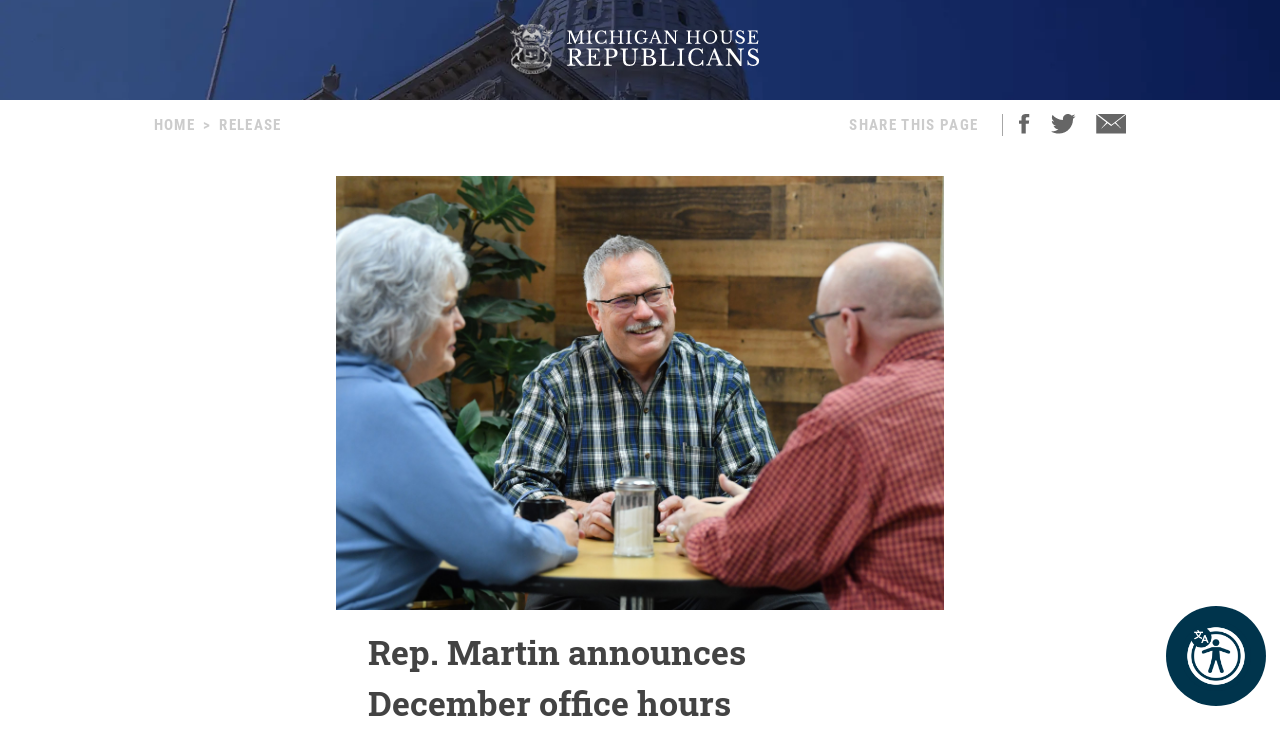

--- FILE ---
content_type: text/html; charset=utf-8
request_url: http://repgoike.gophouse.org/posts/rep-martin-announces-december-office-hours-2
body_size: 10213
content:
<!DOCTYPE html><html><head><meta charSet="utf-8"/><link rel="shortcut icon" href="/assets/favicon.ico"/><meta name="viewport" content="initial-scale=1.0, width=device-width"/><script id="googlemaps" src="https://maps.googleapis.com/maps/api/js?key=AIzaSyATVimOQ69qImfxr4CRSz93kbuiB_oJ5TA&amp;libraries=places"></script><script async="" src="https://www.googletagmanager.com/gtag/js?id=UA-38005394-1"></script><script src="https://www.google.com/recaptcha/api.js?render=6LeaIMEZAAAAAIyLgqQnrQ75q2zKD_FSWYcZHP33"></script><script>
            window.dataLayer = window.dataLayer || [];
            function gtag(){dataLayer.push(arguments);}
            gtag('js', new Date());

            gtag('config', 'UA-38005394-1');
              </script><style>
            #reciteme-button {
              /* Button Styling and Placement */
              background: #00344c;
              width: 100px;
              height: 100px;
              bottom: 14px;
              right: 14px;

              position: fixed;
              border-radius: 50%;
              z-index: 100;
              cursor: pointer;
            }
            #reciteme-button:hover {
              /* Hover Color */
              background: #e9322e;
            }
            #reciteme-button img {
              /** Button Image Size */
              width: 70px;
              height: 70px;

              position: absolute;
              top: 50%;
              left: 50%;
              transform: translate(-50%, -50%);
            }</style><script async="" src="https://www.googletagmanager.com/gtag/js?id=G-08BWTGVQLG"></script><script>window.dataLayer = window.dataLayer || [];
function gtag(){dataLayer.push(arguments);}
gtag('js', new Date());

gtag('config', 'G-08BWTGVQLG', {
page_path: window.location.pathname,
});
</script><title>Rep. Martin announces December office hours</title><meta name="robots" content="index,follow"/><meta name="description" content="Michigan House Republicans"/><meta property="og:title" content="Rep. Martin announces December office hours"/><meta property="og:description" content="State Rep. David Martin today invited residents to meet with him during his upcoming office hours in Grand Blanc and Davison. Local office hours are an opportunity for residents to meet face-to-face with Rep. Martin to share their thoughts, questions, and concerns. The meetings are open to the public, and no appointment is necessary to […]"/><meta property="og:url" content="https://gophouse.org/posts/rep-martin-announces-december-office-hours-2"/><meta property="og:type" content="article"/><meta property="article:published_time" content="2023-12-01T15:16:56"/><meta property="article:author" content="David Martin"/><meta property="article:section" content="POSTS"/><meta property="og:image" content="https://dtj5wlj7ond0z.cloudfront.net/uploads/2022/05/COFFEE-SHOOT_Martin_0121_8-scaled.jpg"/><meta property="og:image:alt" content="Michigan House Republicans"/><meta property="og:image:width" content="2560"/><meta property="og:image:height" content="1829"/><meta property="og:site_name" content="MI House Republicans"/><link rel="canonical" href="https://gophouse.org/posts/rep-martin-announces-december-office-hours-2"/><link rel="preload" as="image" imagesrcset="/_next/image?url=%2F_next%2Fstatic%2Fmedia%2Frotunda.04983f34.png&amp;w=640&amp;q=75 640w, /_next/image?url=%2F_next%2Fstatic%2Fmedia%2Frotunda.04983f34.png&amp;w=750&amp;q=75 750w, /_next/image?url=%2F_next%2Fstatic%2Fmedia%2Frotunda.04983f34.png&amp;w=828&amp;q=75 828w, /_next/image?url=%2F_next%2Fstatic%2Fmedia%2Frotunda.04983f34.png&amp;w=1080&amp;q=75 1080w, /_next/image?url=%2F_next%2Fstatic%2Fmedia%2Frotunda.04983f34.png&amp;w=1200&amp;q=75 1200w, /_next/image?url=%2F_next%2Fstatic%2Fmedia%2Frotunda.04983f34.png&amp;w=1920&amp;q=75 1920w, /_next/image?url=%2F_next%2Fstatic%2Fmedia%2Frotunda.04983f34.png&amp;w=2048&amp;q=75 2048w, /_next/image?url=%2F_next%2Fstatic%2Fmedia%2Frotunda.04983f34.png&amp;w=3840&amp;q=75 3840w" imagesizes="100vw"/><link rel="preload" as="image" imagesrcset="/_next/image?url=%2F_next%2Fstatic%2Fmedia%2Fmihr_crest.7384503c.png&amp;w=16&amp;q=75 16w, /_next/image?url=%2F_next%2Fstatic%2Fmedia%2Fmihr_crest.7384503c.png&amp;w=32&amp;q=75 32w, /_next/image?url=%2F_next%2Fstatic%2Fmedia%2Fmihr_crest.7384503c.png&amp;w=48&amp;q=75 48w, /_next/image?url=%2F_next%2Fstatic%2Fmedia%2Fmihr_crest.7384503c.png&amp;w=64&amp;q=75 64w, /_next/image?url=%2F_next%2Fstatic%2Fmedia%2Fmihr_crest.7384503c.png&amp;w=96&amp;q=75 96w, /_next/image?url=%2F_next%2Fstatic%2Fmedia%2Fmihr_crest.7384503c.png&amp;w=128&amp;q=75 128w, /_next/image?url=%2F_next%2Fstatic%2Fmedia%2Fmihr_crest.7384503c.png&amp;w=256&amp;q=75 256w, /_next/image?url=%2F_next%2Fstatic%2Fmedia%2Fmihr_crest.7384503c.png&amp;w=384&amp;q=75 384w, /_next/image?url=%2F_next%2Fstatic%2Fmedia%2Fmihr_crest.7384503c.png&amp;w=640&amp;q=75 640w, /_next/image?url=%2F_next%2Fstatic%2Fmedia%2Fmihr_crest.7384503c.png&amp;w=750&amp;q=75 750w, /_next/image?url=%2F_next%2Fstatic%2Fmedia%2Fmihr_crest.7384503c.png&amp;w=828&amp;q=75 828w, /_next/image?url=%2F_next%2Fstatic%2Fmedia%2Fmihr_crest.7384503c.png&amp;w=1080&amp;q=75 1080w, /_next/image?url=%2F_next%2Fstatic%2Fmedia%2Fmihr_crest.7384503c.png&amp;w=1200&amp;q=75 1200w, /_next/image?url=%2F_next%2Fstatic%2Fmedia%2Fmihr_crest.7384503c.png&amp;w=1920&amp;q=75 1920w, /_next/image?url=%2F_next%2Fstatic%2Fmedia%2Fmihr_crest.7384503c.png&amp;w=2048&amp;q=75 2048w, /_next/image?url=%2F_next%2Fstatic%2Fmedia%2Fmihr_crest.7384503c.png&amp;w=3840&amp;q=75 3840w" imagesizes="43px"/><meta name="next-head-count" content="27"/><link rel="preload" href="/_next/static/css/c529f5391ca9096c.css" as="style"/><link rel="stylesheet" href="/_next/static/css/c529f5391ca9096c.css" data-n-g=""/><link rel="preload" href="/_next/static/css/da7995134104bc57.css" as="style"/><link rel="stylesheet" href="/_next/static/css/da7995134104bc57.css" data-n-p=""/><noscript data-n-css=""></noscript><script defer="" nomodule="" src="/_next/static/chunks/polyfills-c67a75d1b6f99dc8.js"></script><script src="/_next/static/chunks/webpack-58c4899422685833.js" defer=""></script><script src="/_next/static/chunks/framework-9649816d2426d295.js" defer=""></script><script src="/_next/static/chunks/main-4a933b1774b629f1.js" defer=""></script><script src="/_next/static/chunks/pages/_app-abb86f1aa897913e.js" defer=""></script><script src="/_next/static/chunks/926-6335ad4b13943cc6.js" defer=""></script><script src="/_next/static/chunks/243-3cefbe2c150174dd.js" defer=""></script><script src="/_next/static/chunks/803-243adfd49f5ea313.js" defer=""></script><script src="/_next/static/chunks/pages/posts/%5Bslug%5D-a794d0ea4abab715.js" defer=""></script><script src="/_next/static/p99b--FjmhZknT8uPCANe/_buildManifest.js" defer=""></script><script src="/_next/static/p99b--FjmhZknT8uPCANe/_ssgManifest.js" defer=""></script></head><body><div id="__next" data-reactroot=""><main><div><div class="-z-1 pointer-events-none absolute left-0 overflow-hidden w-full h-px100" style="clip-path:inset(0 0 0 0)"><img alt="" role="presentation" sizes="100vw" srcSet="/_next/image?url=%2F_next%2Fstatic%2Fmedia%2Frotunda.04983f34.png&amp;w=640&amp;q=75 640w, /_next/image?url=%2F_next%2Fstatic%2Fmedia%2Frotunda.04983f34.png&amp;w=750&amp;q=75 750w, /_next/image?url=%2F_next%2Fstatic%2Fmedia%2Frotunda.04983f34.png&amp;w=828&amp;q=75 828w, /_next/image?url=%2F_next%2Fstatic%2Fmedia%2Frotunda.04983f34.png&amp;w=1080&amp;q=75 1080w, /_next/image?url=%2F_next%2Fstatic%2Fmedia%2Frotunda.04983f34.png&amp;w=1200&amp;q=75 1200w, /_next/image?url=%2F_next%2Fstatic%2Fmedia%2Frotunda.04983f34.png&amp;w=1920&amp;q=75 1920w, /_next/image?url=%2F_next%2Fstatic%2Fmedia%2Frotunda.04983f34.png&amp;w=2048&amp;q=75 2048w, /_next/image?url=%2F_next%2Fstatic%2Fmedia%2Frotunda.04983f34.png&amp;w=3840&amp;q=75 3840w" src="/_next/image?url=%2F_next%2Fstatic%2Fmedia%2Frotunda.04983f34.png&amp;w=3840&amp;q=75" width="2000" height="600" decoding="async" data-nimg="future" class="h-px100 fixed left-0 object-cover object-center w-full -z-1" loading="eager" style="color:transparent;background-size:cover;background-position:50% 50%;background-repeat:no-repeat;background-image:url(&quot;data:image/svg+xml;charset=utf-8,%3Csvg xmlns=&#x27;http%3A//www.w3.org/2000/svg&#x27; viewBox=&#x27;0 0 8 2&#x27;%3E%3Cfilter id=&#x27;b&#x27; color-interpolation-filters=&#x27;sRGB&#x27;%3E%3CfeGaussianBlur stdDeviation=&#x27;1&#x27;/%3E%3C/filter%3E%3Cimage filter=&#x27;url(%23b)&#x27; x=&#x27;0&#x27; y=&#x27;0&#x27; height=&#x27;100%25&#x27; width=&#x27;100%25&#x27; href=&#x27;[data-uri]&#x27;/%3E%3C/svg%3E&quot;)"/></div><div class="flex justify-center"><div class="cursor-pointer mt-6"><div class="flex flex-row justify-center"><img alt="" sizes="43px" srcSet="/_next/image?url=%2F_next%2Fstatic%2Fmedia%2Fmihr_crest.7384503c.png&amp;w=16&amp;q=75 16w, /_next/image?url=%2F_next%2Fstatic%2Fmedia%2Fmihr_crest.7384503c.png&amp;w=32&amp;q=75 32w, /_next/image?url=%2F_next%2Fstatic%2Fmedia%2Fmihr_crest.7384503c.png&amp;w=48&amp;q=75 48w, /_next/image?url=%2F_next%2Fstatic%2Fmedia%2Fmihr_crest.7384503c.png&amp;w=64&amp;q=75 64w, /_next/image?url=%2F_next%2Fstatic%2Fmedia%2Fmihr_crest.7384503c.png&amp;w=96&amp;q=75 96w, /_next/image?url=%2F_next%2Fstatic%2Fmedia%2Fmihr_crest.7384503c.png&amp;w=128&amp;q=75 128w, /_next/image?url=%2F_next%2Fstatic%2Fmedia%2Fmihr_crest.7384503c.png&amp;w=256&amp;q=75 256w, /_next/image?url=%2F_next%2Fstatic%2Fmedia%2Fmihr_crest.7384503c.png&amp;w=384&amp;q=75 384w, /_next/image?url=%2F_next%2Fstatic%2Fmedia%2Fmihr_crest.7384503c.png&amp;w=640&amp;q=75 640w, /_next/image?url=%2F_next%2Fstatic%2Fmedia%2Fmihr_crest.7384503c.png&amp;w=750&amp;q=75 750w, /_next/image?url=%2F_next%2Fstatic%2Fmedia%2Fmihr_crest.7384503c.png&amp;w=828&amp;q=75 828w, /_next/image?url=%2F_next%2Fstatic%2Fmedia%2Fmihr_crest.7384503c.png&amp;w=1080&amp;q=75 1080w, /_next/image?url=%2F_next%2Fstatic%2Fmedia%2Fmihr_crest.7384503c.png&amp;w=1200&amp;q=75 1200w, /_next/image?url=%2F_next%2Fstatic%2Fmedia%2Fmihr_crest.7384503c.png&amp;w=1920&amp;q=75 1920w, /_next/image?url=%2F_next%2Fstatic%2Fmedia%2Fmihr_crest.7384503c.png&amp;w=2048&amp;q=75 2048w, /_next/image?url=%2F_next%2Fstatic%2Fmedia%2Fmihr_crest.7384503c.png&amp;w=3840&amp;q=75 3840w" src="/_next/image?url=%2F_next%2Fstatic%2Fmedia%2Fmihr_crest.7384503c.png&amp;w=3840&amp;q=75" width="170" height="200" decoding="async" data-nimg="future" class="object-contain w-auto" style="color:transparent;height:50px;width:auto"/><img alt="" srcSet="/assets/icon-mihr-nocrest.svg 1x, /assets/icon-mihr-nocrest.svg 2x" src="/assets/icon-mihr-nocrest.svg" width="227" height="52" decoding="async" data-nimg="future" loading="lazy" style="color:transparent;height:50px;width:auto"/></div></div></div><div class="px-8 pt-10 pb-px100"><div class="flex md:justify-center"><div class="flex flex-row items-start justify-between w-full md:w-4/5"><div class="font-semibold font-condensed text-15 text-gray-xtralight tracking-1pt uppercase"><span class="mx-2 md:hidden">&lt;</span><a class="md:hidden" href="/">Home</a><span class="hidden md:block"><a href="/">Home</a><span class="mx-2">&gt;</span><span>Release</span></span></div><div class="flex font-semibold font-condensed text-15 text-gray-xtralight tracking-1pt uppercase"><div class="hidden mr-4 lg:block">Share This Page</div><div class="border-r border-gray-light hidden mx-2 lg:block"></div><div class="ml-2 mr-5"><a class="cursor-pointer"><img src="/assets/social-facebook.svg"/></a></div><div class="mr-5"><a class="cursor-pointer"><img src="/assets/social-twitter.svg"/></a></div><div><a href="mailto:?&amp;subject=Michigan House Republicans&amp;body=Michigan%20House%20Republicans"><img src="/assets/ios-email.svg"/></a></div></div></div></div><div class="flex flex-col items-center mt-10"><div class="w-full md:w-4/5 lg:w-1/2"><div class="flex flex-col justify-center bg-blue-imgbg"><img src="https://dtj5wlj7ond0z.cloudfront.net/uploads/2022/05/COFFEE-SHOOT_Martin_0121_8-scaled.jpg" alt="Michigan House Republicans" style="max-height:500px;object-fit:contain"/></div><div class="px-8 mt-4"><div class="mb-4 font-bold font-slab text-18 text-post-title md:text-24 lg:text-30 xl:text-34">Rep. Martin announces December office hours</div><div class="flex flex-col mb-4 md:flex-row"><div class="mb-2 font-condensed text-gray md:mr-8"><span class="mr-2">RELEASE</span><span class="mr-2">|</span><span class="italic">December 11</span></div><div><div class="flex flex-row"><span class="font-condensed mr-2 text-gray">Contact: </span><a class="text-blue-light hover:text-gray-light" href="/member/repdavidmartin/posts">David Martin</a></div></div></div><div class="flex flex-col p-5 pb-1 mt-6 mb-4 bg-gray-lightest font-condensed text-gray-darkest font-body text-16 md:text-18 lg:text-20"><p><strong>Date:</strong> <!-- -->December 11<span><br/><strong>Location:</strong> <!-- -->10:30 a.m. to noon at McDonald’s, 12237 S. Saginaw St. in Grand Blanc; 1 to 2:30 p.m. at Belva Restaurant and Bar, 203 N. Main St. in Davison.</span><span><br/><strong>Contact:</strong> <!-- -->(517) 373-7557; DavidMartin@house.mi.gov</span></p></div><div class="font-body text-16 md:text-18 lg:text-20">
<p>State Rep. David Martin today invited residents to meet with him during his upcoming office hours in Grand Blanc and Davison.</p>



<p>Local office hours are an opportunity for residents to meet face-to-face with Rep. Martin to share their thoughts, questions, and concerns. The meetings are open to the public, and no appointment is necessary to attend.</p>



<p>Rep. Martin will be available Monday, Dec. 11, at the following times and locations:</p>



<ul>
<li>10:30 a.m. to noon at McDonald’s, 12237 S. Saginaw St. in Grand Blanc.</li>



<li>1 to 2:30 p.m. at Belva Restaurant and Bar, 203 N. Main St. in Davison.</li>
</ul>



<p>Anyone who is unable to attend can share their thoughts or set up another meeting by calling (517) 373-7557 or emailing <a href="mailto:DavidMartin@house.mi.gov">DavidMartin@house.mi.gov</a>.</p>



<p class="has-text-align-center">###</p>
</div><div class="flex justify-center mt-10"><img src="/assets/mihr_crest_inverse.png" style="height:50px" alt="Michigan House Republicans"/></div></div></div><div class="w-full lg:w-3/5"><div class="border-b border-divider-lighter my-px60"></div><div class="mb-10 font-bold font-condensed tracking-2pt text-14 text-gray-menu">RELATED POSTS</div><div class="flex flex-col w-full lg:flex-row mb-px40"><div class="w-full mr-0 lg:mr-px15 lg:w-1/2"><div><div class="flex flex-col"><div class="w-full"><div class="font-bold font-slab line-clamp-3 text-18 text-post-title hover:text-gray"><a class="font-bold font-slab line-clamp-3 text-18 text-post-title hover:text-gray" href="/posts/rep-martin-announces-february-office-hours-3">Rep. Martin announces February office hours</a></div><div class="flex flex-row my-2 my-2"><div class="flex-grow-0 flex-shrink-0 mr-2" style="flex-basis:35px"><a href="/member/repdavidmartin/posts"><img alt="David Martin" sizes="36px" srcSet="/_next/image?url=https%3A%2F%2Fdtj5wlj7ond0z.cloudfront.net%2Fuploads%2F2025%2F02%2FHS_Martin_0125_DSC_1060-180x180.jpg&amp;w=16&amp;q=75 16w, /_next/image?url=https%3A%2F%2Fdtj5wlj7ond0z.cloudfront.net%2Fuploads%2F2025%2F02%2FHS_Martin_0125_DSC_1060-180x180.jpg&amp;w=32&amp;q=75 32w, /_next/image?url=https%3A%2F%2Fdtj5wlj7ond0z.cloudfront.net%2Fuploads%2F2025%2F02%2FHS_Martin_0125_DSC_1060-180x180.jpg&amp;w=48&amp;q=75 48w, /_next/image?url=https%3A%2F%2Fdtj5wlj7ond0z.cloudfront.net%2Fuploads%2F2025%2F02%2FHS_Martin_0125_DSC_1060-180x180.jpg&amp;w=64&amp;q=75 64w, /_next/image?url=https%3A%2F%2Fdtj5wlj7ond0z.cloudfront.net%2Fuploads%2F2025%2F02%2FHS_Martin_0125_DSC_1060-180x180.jpg&amp;w=96&amp;q=75 96w, /_next/image?url=https%3A%2F%2Fdtj5wlj7ond0z.cloudfront.net%2Fuploads%2F2025%2F02%2FHS_Martin_0125_DSC_1060-180x180.jpg&amp;w=128&amp;q=75 128w, /_next/image?url=https%3A%2F%2Fdtj5wlj7ond0z.cloudfront.net%2Fuploads%2F2025%2F02%2FHS_Martin_0125_DSC_1060-180x180.jpg&amp;w=256&amp;q=75 256w, /_next/image?url=https%3A%2F%2Fdtj5wlj7ond0z.cloudfront.net%2Fuploads%2F2025%2F02%2FHS_Martin_0125_DSC_1060-180x180.jpg&amp;w=384&amp;q=75 384w, /_next/image?url=https%3A%2F%2Fdtj5wlj7ond0z.cloudfront.net%2Fuploads%2F2025%2F02%2FHS_Martin_0125_DSC_1060-180x180.jpg&amp;w=640&amp;q=75 640w, /_next/image?url=https%3A%2F%2Fdtj5wlj7ond0z.cloudfront.net%2Fuploads%2F2025%2F02%2FHS_Martin_0125_DSC_1060-180x180.jpg&amp;w=750&amp;q=75 750w, /_next/image?url=https%3A%2F%2Fdtj5wlj7ond0z.cloudfront.net%2Fuploads%2F2025%2F02%2FHS_Martin_0125_DSC_1060-180x180.jpg&amp;w=828&amp;q=75 828w, /_next/image?url=https%3A%2F%2Fdtj5wlj7ond0z.cloudfront.net%2Fuploads%2F2025%2F02%2FHS_Martin_0125_DSC_1060-180x180.jpg&amp;w=1080&amp;q=75 1080w, /_next/image?url=https%3A%2F%2Fdtj5wlj7ond0z.cloudfront.net%2Fuploads%2F2025%2F02%2FHS_Martin_0125_DSC_1060-180x180.jpg&amp;w=1200&amp;q=75 1200w, /_next/image?url=https%3A%2F%2Fdtj5wlj7ond0z.cloudfront.net%2Fuploads%2F2025%2F02%2FHS_Martin_0125_DSC_1060-180x180.jpg&amp;w=1920&amp;q=75 1920w, /_next/image?url=https%3A%2F%2Fdtj5wlj7ond0z.cloudfront.net%2Fuploads%2F2025%2F02%2FHS_Martin_0125_DSC_1060-180x180.jpg&amp;w=2048&amp;q=75 2048w, /_next/image?url=https%3A%2F%2Fdtj5wlj7ond0z.cloudfront.net%2Fuploads%2F2025%2F02%2FHS_Martin_0125_DSC_1060-180x180.jpg&amp;w=3840&amp;q=75 3840w" src="/_next/image?url=https%3A%2F%2Fdtj5wlj7ond0z.cloudfront.net%2Fuploads%2F2025%2F02%2FHS_Martin_0125_DSC_1060-180x180.jpg&amp;w=3840&amp;q=75" width="36" height="36" decoding="async" data-nimg="future" class="object-cover rounded-full cursor-pointer w-px36 h-px36" loading="lazy" style="color:transparent"/></a></div><div class="font-condensed leading-px19 flex gap-1 text-16" style="margin-top:8px"><a class="font-bold text-gray-devil hover:underline" href="/member/repdavidmartin/posts">David Martin</a><span class="ml-1 uppercase text-gray-light">POSTS</span><span class="text-gray-light">|</span><span class="italic text-gray-light">1.28.26</span></div></div></div><a class="text-14 text-post-excerpt" href="/posts/rep-martin-announces-february-office-hours-3"><p>State Rep. David Martin today invited residents to meet with him during his upcoming office hours in Grand Blanc and Davison. Local office hours are an opportunity for residents to meet face-to-face with Rep. Martin to share their thoughts, questions, and concerns. The meetings are open to the public, and no appointment is necessary to [&hellip;]</p>
</a></div><div class="my-6 border-b border-divider-lighter"></div></div><div><div class="flex flex-col"><div class="w-full"><div class="font-bold font-slab line-clamp-3 text-18 text-post-title hover:text-gray"><a class="font-bold font-slab line-clamp-3 text-18 text-post-title hover:text-gray" href="/posts/rep-martin-honored-with-excellence-in-education-award">Rep. Martin honored with Excellence in Education Award</a></div><div class="flex flex-row my-2 my-2"><div class="flex-grow-0 flex-shrink-0 mr-2" style="flex-basis:35px"><a href="/member/repdavidmartin/posts"><img alt="David Martin" sizes="36px" srcSet="/_next/image?url=https%3A%2F%2Fdtj5wlj7ond0z.cloudfront.net%2Fuploads%2F2025%2F02%2FHS_Martin_0125_DSC_1060-180x180.jpg&amp;w=16&amp;q=75 16w, /_next/image?url=https%3A%2F%2Fdtj5wlj7ond0z.cloudfront.net%2Fuploads%2F2025%2F02%2FHS_Martin_0125_DSC_1060-180x180.jpg&amp;w=32&amp;q=75 32w, /_next/image?url=https%3A%2F%2Fdtj5wlj7ond0z.cloudfront.net%2Fuploads%2F2025%2F02%2FHS_Martin_0125_DSC_1060-180x180.jpg&amp;w=48&amp;q=75 48w, /_next/image?url=https%3A%2F%2Fdtj5wlj7ond0z.cloudfront.net%2Fuploads%2F2025%2F02%2FHS_Martin_0125_DSC_1060-180x180.jpg&amp;w=64&amp;q=75 64w, /_next/image?url=https%3A%2F%2Fdtj5wlj7ond0z.cloudfront.net%2Fuploads%2F2025%2F02%2FHS_Martin_0125_DSC_1060-180x180.jpg&amp;w=96&amp;q=75 96w, /_next/image?url=https%3A%2F%2Fdtj5wlj7ond0z.cloudfront.net%2Fuploads%2F2025%2F02%2FHS_Martin_0125_DSC_1060-180x180.jpg&amp;w=128&amp;q=75 128w, /_next/image?url=https%3A%2F%2Fdtj5wlj7ond0z.cloudfront.net%2Fuploads%2F2025%2F02%2FHS_Martin_0125_DSC_1060-180x180.jpg&amp;w=256&amp;q=75 256w, /_next/image?url=https%3A%2F%2Fdtj5wlj7ond0z.cloudfront.net%2Fuploads%2F2025%2F02%2FHS_Martin_0125_DSC_1060-180x180.jpg&amp;w=384&amp;q=75 384w, /_next/image?url=https%3A%2F%2Fdtj5wlj7ond0z.cloudfront.net%2Fuploads%2F2025%2F02%2FHS_Martin_0125_DSC_1060-180x180.jpg&amp;w=640&amp;q=75 640w, /_next/image?url=https%3A%2F%2Fdtj5wlj7ond0z.cloudfront.net%2Fuploads%2F2025%2F02%2FHS_Martin_0125_DSC_1060-180x180.jpg&amp;w=750&amp;q=75 750w, /_next/image?url=https%3A%2F%2Fdtj5wlj7ond0z.cloudfront.net%2Fuploads%2F2025%2F02%2FHS_Martin_0125_DSC_1060-180x180.jpg&amp;w=828&amp;q=75 828w, /_next/image?url=https%3A%2F%2Fdtj5wlj7ond0z.cloudfront.net%2Fuploads%2F2025%2F02%2FHS_Martin_0125_DSC_1060-180x180.jpg&amp;w=1080&amp;q=75 1080w, /_next/image?url=https%3A%2F%2Fdtj5wlj7ond0z.cloudfront.net%2Fuploads%2F2025%2F02%2FHS_Martin_0125_DSC_1060-180x180.jpg&amp;w=1200&amp;q=75 1200w, /_next/image?url=https%3A%2F%2Fdtj5wlj7ond0z.cloudfront.net%2Fuploads%2F2025%2F02%2FHS_Martin_0125_DSC_1060-180x180.jpg&amp;w=1920&amp;q=75 1920w, /_next/image?url=https%3A%2F%2Fdtj5wlj7ond0z.cloudfront.net%2Fuploads%2F2025%2F02%2FHS_Martin_0125_DSC_1060-180x180.jpg&amp;w=2048&amp;q=75 2048w, /_next/image?url=https%3A%2F%2Fdtj5wlj7ond0z.cloudfront.net%2Fuploads%2F2025%2F02%2FHS_Martin_0125_DSC_1060-180x180.jpg&amp;w=3840&amp;q=75 3840w" src="/_next/image?url=https%3A%2F%2Fdtj5wlj7ond0z.cloudfront.net%2Fuploads%2F2025%2F02%2FHS_Martin_0125_DSC_1060-180x180.jpg&amp;w=3840&amp;q=75" width="36" height="36" decoding="async" data-nimg="future" class="object-cover rounded-full cursor-pointer w-px36 h-px36" loading="lazy" style="color:transparent"/></a></div><div class="font-condensed leading-px19 flex gap-1 text-16" style="margin-top:8px"><a class="font-bold text-gray-devil hover:underline" href="/member/repdavidmartin/posts">David Martin</a><span class="ml-1 uppercase text-gray-light">POSTS</span><span class="text-gray-light">|</span><span class="italic text-gray-light">12.2.25</span></div></div></div><a class="text-14 text-post-excerpt" href="/posts/rep-martin-honored-with-excellence-in-education-award"><p>State Rep. David Martin today received an Excellence in Education Award during the 2025 Student Technology Showcase at the Capitol, an annual event hosted by AT&amp;T and the Michigan Association for Computer Users in Learning (MACUL). Organizers recognized Martin for his strong leadership in expanding student access to technology and championing opportunities that prepare young [&hellip;]</p>
</a></div><div class="my-6 border-b border-divider-lighter"></div></div></div><div class="w-full ml-0 lg:ml-px15 lg:w-1/2"><div><div class="flex flex-col"><div class="w-full"><div class="font-bold font-slab line-clamp-3 text-18 text-post-title hover:text-gray"><a class="font-bold font-slab line-clamp-3 text-18 text-post-title hover:text-gray" href="/posts/rep-martin-announces-january-office-hours-4">Rep. Martin announces January office hours</a></div><div class="flex flex-row my-2 my-2"><div class="flex-grow-0 flex-shrink-0 mr-2" style="flex-basis:35px"><a href="/member/repdavidmartin/posts"><img alt="David Martin" sizes="36px" srcSet="/_next/image?url=https%3A%2F%2Fdtj5wlj7ond0z.cloudfront.net%2Fuploads%2F2025%2F02%2FHS_Martin_0125_DSC_1060-180x180.jpg&amp;w=16&amp;q=75 16w, /_next/image?url=https%3A%2F%2Fdtj5wlj7ond0z.cloudfront.net%2Fuploads%2F2025%2F02%2FHS_Martin_0125_DSC_1060-180x180.jpg&amp;w=32&amp;q=75 32w, /_next/image?url=https%3A%2F%2Fdtj5wlj7ond0z.cloudfront.net%2Fuploads%2F2025%2F02%2FHS_Martin_0125_DSC_1060-180x180.jpg&amp;w=48&amp;q=75 48w, /_next/image?url=https%3A%2F%2Fdtj5wlj7ond0z.cloudfront.net%2Fuploads%2F2025%2F02%2FHS_Martin_0125_DSC_1060-180x180.jpg&amp;w=64&amp;q=75 64w, /_next/image?url=https%3A%2F%2Fdtj5wlj7ond0z.cloudfront.net%2Fuploads%2F2025%2F02%2FHS_Martin_0125_DSC_1060-180x180.jpg&amp;w=96&amp;q=75 96w, /_next/image?url=https%3A%2F%2Fdtj5wlj7ond0z.cloudfront.net%2Fuploads%2F2025%2F02%2FHS_Martin_0125_DSC_1060-180x180.jpg&amp;w=128&amp;q=75 128w, /_next/image?url=https%3A%2F%2Fdtj5wlj7ond0z.cloudfront.net%2Fuploads%2F2025%2F02%2FHS_Martin_0125_DSC_1060-180x180.jpg&amp;w=256&amp;q=75 256w, /_next/image?url=https%3A%2F%2Fdtj5wlj7ond0z.cloudfront.net%2Fuploads%2F2025%2F02%2FHS_Martin_0125_DSC_1060-180x180.jpg&amp;w=384&amp;q=75 384w, /_next/image?url=https%3A%2F%2Fdtj5wlj7ond0z.cloudfront.net%2Fuploads%2F2025%2F02%2FHS_Martin_0125_DSC_1060-180x180.jpg&amp;w=640&amp;q=75 640w, /_next/image?url=https%3A%2F%2Fdtj5wlj7ond0z.cloudfront.net%2Fuploads%2F2025%2F02%2FHS_Martin_0125_DSC_1060-180x180.jpg&amp;w=750&amp;q=75 750w, /_next/image?url=https%3A%2F%2Fdtj5wlj7ond0z.cloudfront.net%2Fuploads%2F2025%2F02%2FHS_Martin_0125_DSC_1060-180x180.jpg&amp;w=828&amp;q=75 828w, /_next/image?url=https%3A%2F%2Fdtj5wlj7ond0z.cloudfront.net%2Fuploads%2F2025%2F02%2FHS_Martin_0125_DSC_1060-180x180.jpg&amp;w=1080&amp;q=75 1080w, /_next/image?url=https%3A%2F%2Fdtj5wlj7ond0z.cloudfront.net%2Fuploads%2F2025%2F02%2FHS_Martin_0125_DSC_1060-180x180.jpg&amp;w=1200&amp;q=75 1200w, /_next/image?url=https%3A%2F%2Fdtj5wlj7ond0z.cloudfront.net%2Fuploads%2F2025%2F02%2FHS_Martin_0125_DSC_1060-180x180.jpg&amp;w=1920&amp;q=75 1920w, /_next/image?url=https%3A%2F%2Fdtj5wlj7ond0z.cloudfront.net%2Fuploads%2F2025%2F02%2FHS_Martin_0125_DSC_1060-180x180.jpg&amp;w=2048&amp;q=75 2048w, /_next/image?url=https%3A%2F%2Fdtj5wlj7ond0z.cloudfront.net%2Fuploads%2F2025%2F02%2FHS_Martin_0125_DSC_1060-180x180.jpg&amp;w=3840&amp;q=75 3840w" src="/_next/image?url=https%3A%2F%2Fdtj5wlj7ond0z.cloudfront.net%2Fuploads%2F2025%2F02%2FHS_Martin_0125_DSC_1060-180x180.jpg&amp;w=3840&amp;q=75" width="36" height="36" decoding="async" data-nimg="future" class="object-cover rounded-full cursor-pointer w-px36 h-px36" loading="lazy" style="color:transparent"/></a></div><div class="font-condensed leading-px19 flex gap-1 text-16" style="margin-top:8px"><a class="font-bold text-gray-devil hover:underline" href="/member/repdavidmartin/posts">David Martin</a><span class="ml-1 uppercase text-gray-light">POSTS</span><span class="text-gray-light">|</span><span class="italic text-gray-light">January 12</span></div></div></div><a class="text-14 text-post-excerpt" href="/posts/rep-martin-announces-january-office-hours-4"><p>State Rep. David Martin today invited residents to meet with him during his upcoming office hours in Atlas Township and Burton. Local office hours are an opportunity for residents to meet face-to-face with Rep. Martin to share their thoughts, questions, and concerns. The meetings are open to the public, and no appointment is necessary to [&hellip;]</p>
</a></div><div class="my-6 border-b border-divider-lighter"></div></div><div><div class="flex flex-col"><div class="w-full"><div class="font-bold font-slab line-clamp-3 text-18 text-post-title hover:text-gray"><a class="font-bold font-slab line-clamp-3 text-18 text-post-title hover:text-gray" href="/posts/column-why-the-american-dream-still-outshines-socialism">COLUMN: Why the American Dream still outshines socialism</a></div><div class="flex flex-row my-2 my-2"><div class="flex-grow-0 flex-shrink-0 mr-2" style="flex-basis:35px"><a href="/member/repdavidmartin/posts"><img alt="David Martin" sizes="36px" srcSet="/_next/image?url=https%3A%2F%2Fdtj5wlj7ond0z.cloudfront.net%2Fuploads%2F2025%2F02%2FHS_Martin_0125_DSC_1060-180x180.jpg&amp;w=16&amp;q=75 16w, /_next/image?url=https%3A%2F%2Fdtj5wlj7ond0z.cloudfront.net%2Fuploads%2F2025%2F02%2FHS_Martin_0125_DSC_1060-180x180.jpg&amp;w=32&amp;q=75 32w, /_next/image?url=https%3A%2F%2Fdtj5wlj7ond0z.cloudfront.net%2Fuploads%2F2025%2F02%2FHS_Martin_0125_DSC_1060-180x180.jpg&amp;w=48&amp;q=75 48w, /_next/image?url=https%3A%2F%2Fdtj5wlj7ond0z.cloudfront.net%2Fuploads%2F2025%2F02%2FHS_Martin_0125_DSC_1060-180x180.jpg&amp;w=64&amp;q=75 64w, /_next/image?url=https%3A%2F%2Fdtj5wlj7ond0z.cloudfront.net%2Fuploads%2F2025%2F02%2FHS_Martin_0125_DSC_1060-180x180.jpg&amp;w=96&amp;q=75 96w, /_next/image?url=https%3A%2F%2Fdtj5wlj7ond0z.cloudfront.net%2Fuploads%2F2025%2F02%2FHS_Martin_0125_DSC_1060-180x180.jpg&amp;w=128&amp;q=75 128w, /_next/image?url=https%3A%2F%2Fdtj5wlj7ond0z.cloudfront.net%2Fuploads%2F2025%2F02%2FHS_Martin_0125_DSC_1060-180x180.jpg&amp;w=256&amp;q=75 256w, /_next/image?url=https%3A%2F%2Fdtj5wlj7ond0z.cloudfront.net%2Fuploads%2F2025%2F02%2FHS_Martin_0125_DSC_1060-180x180.jpg&amp;w=384&amp;q=75 384w, /_next/image?url=https%3A%2F%2Fdtj5wlj7ond0z.cloudfront.net%2Fuploads%2F2025%2F02%2FHS_Martin_0125_DSC_1060-180x180.jpg&amp;w=640&amp;q=75 640w, /_next/image?url=https%3A%2F%2Fdtj5wlj7ond0z.cloudfront.net%2Fuploads%2F2025%2F02%2FHS_Martin_0125_DSC_1060-180x180.jpg&amp;w=750&amp;q=75 750w, /_next/image?url=https%3A%2F%2Fdtj5wlj7ond0z.cloudfront.net%2Fuploads%2F2025%2F02%2FHS_Martin_0125_DSC_1060-180x180.jpg&amp;w=828&amp;q=75 828w, /_next/image?url=https%3A%2F%2Fdtj5wlj7ond0z.cloudfront.net%2Fuploads%2F2025%2F02%2FHS_Martin_0125_DSC_1060-180x180.jpg&amp;w=1080&amp;q=75 1080w, /_next/image?url=https%3A%2F%2Fdtj5wlj7ond0z.cloudfront.net%2Fuploads%2F2025%2F02%2FHS_Martin_0125_DSC_1060-180x180.jpg&amp;w=1200&amp;q=75 1200w, /_next/image?url=https%3A%2F%2Fdtj5wlj7ond0z.cloudfront.net%2Fuploads%2F2025%2F02%2FHS_Martin_0125_DSC_1060-180x180.jpg&amp;w=1920&amp;q=75 1920w, /_next/image?url=https%3A%2F%2Fdtj5wlj7ond0z.cloudfront.net%2Fuploads%2F2025%2F02%2FHS_Martin_0125_DSC_1060-180x180.jpg&amp;w=2048&amp;q=75 2048w, /_next/image?url=https%3A%2F%2Fdtj5wlj7ond0z.cloudfront.net%2Fuploads%2F2025%2F02%2FHS_Martin_0125_DSC_1060-180x180.jpg&amp;w=3840&amp;q=75 3840w" src="/_next/image?url=https%3A%2F%2Fdtj5wlj7ond0z.cloudfront.net%2Fuploads%2F2025%2F02%2FHS_Martin_0125_DSC_1060-180x180.jpg&amp;w=3840&amp;q=75" width="36" height="36" decoding="async" data-nimg="future" class="object-cover rounded-full cursor-pointer w-px36 h-px36" loading="lazy" style="color:transparent"/></a></div><div class="font-condensed leading-px19 flex gap-1 text-16" style="margin-top:8px"><a class="font-bold text-gray-devil hover:underline" href="/member/repdavidmartin/posts">David Martin</a><span class="ml-1 uppercase text-gray-light">POSTS</span><span class="text-gray-light">|</span><span class="italic text-gray-light">11.24.25</span></div></div></div><a class="text-14 text-post-excerpt" href="/posts/column-why-the-american-dream-still-outshines-socialism"><p>Published in the Detroit News on Nov. 20, 2025 Socialism is enjoying a strange resurgence in American politics. New York City’s newly elected mayor calls himself a “democratic socialist.” A recent Gallup survey shows that 39 percent of Americans, including 66 percent of Democrats and 51 percent of independents, now say they approve of socialism. [&hellip;]</p>
</a></div><div class="my-6 border-b border-divider-lighter"></div></div></div></div></div></div></div><div class="bg-blue-dark"><div class="flex justify-center w-full"><div class="flex flex-col mx-6 my-12 w-full md:flex-row md:mx-0 md:w-4/5"><div class=" mb-6 mr-2 w-full md:m-0 md:w-4/5"><div class="font-bold font-condensed mb-2 text-14 text-white tracking-3pt sm:flex-1">USEFUL LINKS</div><div class="flex flex-col w-full md:flex-row md:w-4/5 lg:w-3/5"><div class="font-condensed ml-2 my-2 text-14 text-white md:flex-1"><a class="hover:text-gray-light" href="/members">MIHR Member Directory</a></div><div class="font-condensed ml-2 my-2 text-14 text-white md:flex-1"><a href="https://www.house.mi.gov" rel="noopener noreferrer" target="_blank" class="hover:text-gray-light">Michigan House of Representatives</a></div></div><div class="flex flex-col w-full md:flex-row md:w-4/5 lg:w-3/5"><div class="font-condensed ml-2 my-2 text-14 text-white md:flex-1"><a href="https://www.michigan.gov/sos" rel="noopener noreferrer" target="_blank" class="hover:text-gray-light">Michigan Secretary of State</a></div><div class="font-condensed ml-2 my-2 text-14 text-white md:flex-1"><a href="https://senate.michigan.gov" rel="noopener noreferrer" target="_blank" class="hover:text-gray-light">Michigan Senate</a></div></div><div class="flex flex-col w-full md:flex-row md:w-4/5 lg:w-3/5"><div class="font-condensed ml-2 my-2 text-14 text-white md:flex-1"><a href="https://mvic.sos.state.mi.us" rel="noopener noreferrer" target="_blank" class="hover:text-gray-light">Michigan Voter Information</a></div><div class="font-condensed ml-2 my-2 text-14 text-white md:flex-1"><a href="https://www.michigan.gov/som" rel="noopener noreferrer" target="_blank" class="hover:text-gray-light">State of Michigan</a></div></div><div class="flex flex-col w-full md:flex-row md:w-4/5 lg:w-3/5"><div class="font-condensed ml-2 my-2 text-14 text-white md:flex-1"><a href="https://www.michigan.gov/mvaa" rel="noopener noreferrer" target="_blank" class="hover:text-gray-light">Michigan Veterans Information</a></div><div class="font-condensed ml-2 my-2 text-14 text-white md:flex-1"><a href="https://forms.indigov.com/customers/mirepubcaucuscomms/3f876c65-ed4e-4041-9212-10060e56e1cb" rel="noopener noreferrer" target="_blank" class="hover:text-gray-light">Accessibility</a></div></div></div><div class="flex flex-row md:justify-end w-full md:w-1/5"><div class="md:border-l md:border-gray-divider md:pl-8"><div class="font-condensed mb-2 text-14 text-white sm:flex-1">FOLLOW US</div><div class="flex flex-row item-start ml-2 pt-2 md:ml-0"><div class="mr-6"><a href="https://www.facebook.com/MichiganHouseRepublicans/" target="_blank" rel="noopener noreferrer"><img src="/assets/social-facebook-fff.svg" class="object-fill"/></a></div><div class="mr-6"><a href="https://twitter.com/MI_Republicans" target="_blank" rel="noopener noreferrer"><img src="/assets/social-twitter-fff.svg" class="object-fill"/></a></div><div><a href="https://www.youtube.com/@mihouserepublicans" target="_blank" rel="noopener noreferrer"><img src="/assets/youtube.svg" class="object-fill" style="height:80%"/></a></div></div></div></div></div></div><div class="border-b border-gray-divider"></div><div class="flex justify-center py-4 w-full md:mx-0"><div class="flex flex-row font-condensed mx-6 text-11 text-gray-lightest w-full md:w-4/5 "><p>© 2009 - <!-- -->2026<!-- --> Michigan House Republicans. All Rights Reserved.</p><p style="margin-left:10px">This site is protected by reCAPTCHA and the Google<!-- --> <a href="https://policies.google.com/privacy" class="text-blue-lighter hover:underline">Privacy Policy</a> <!-- -->and<!-- --> <a href="https://policies.google.com/terms" class="text-blue-lighter hover:underline">Terms of Service</a> <!-- -->apply.</p></div></div></div></div><script>
            var buttonSrc = '/assets/reciteme_icon_2.png';
            var serviceUrl = "//api.reciteme.com/asset/js?key=";
            var serviceKey = "ccc2487c0893e19a66fa78ba3ef50c20058be591";
            var options = {};  // Options can be added as needed
            var autoLoad = false;
            var enableFragment = "#reciteEnable";
            var loaded = [], frag = !1; window.location.hash === enableFragment && (frag = !0); function loadScript(c, b) { var a = document.createElement("script"); a.type = "text/javascript"; a.readyState ? a.onreadystatechange = function () { if ("loaded" == a.readyState || "complete" == a.readyState) a.onreadystatechange = null, void 0 != b && b() } : void 0 != b && (a.onload = function () { b() }); a.src = c; document.getElementsByTagName("head")[0].appendChild(a) } function _rc(c) { c += "="; for (var b = document.cookie.split(";"), a = 0; a < b.length; a++) { for (var d = b[a]; " " == d.charAt(0);)d = d.substring(1, d.length); if (0 == d.indexOf(c)) return d.substring(c.length, d.length) } return null } function loadService(c) { for (var b = serviceUrl + serviceKey, a = 0; a < loaded.length; a++)if (loaded[a] == b) return; loaded.push(b); loadScript(serviceUrl + serviceKey, function () { "function" === typeof _reciteLoaded && _reciteLoaded(); "function" == typeof c && c(); Recite.load(options); Recite.Event.subscribe("Recite:load", function () { Recite.enable() }) }) } "true" == _rc("Recite.Persist") && loadService(); if (autoLoad && "false" != _rc("Recite.Persist") || frag) document.addEventListener ? document.addEventListener("DOMContentLoaded", function (c) { loadService() }) : loadService();

            // Floating Button:
            function _reciteLoaded() {
                if (reciteMeButton && reciteMeButton.parentNode) {
                    reciteMeButton.parentNode.removeChild(reciteMeButton); 
                }
            }

            var reciteMeButton;
            function _createReciteButton() {
                var buttonParentSelector = 'body';
                var buttonContainer = document.createElement("div");
                var buttonImage = document.createElement("img");
                var buttonAlt = "Recite Me accessibility and Language Support";
                var buttonTitle = "Launch Recite Me";

                buttonContainer.setAttribute('id', 'reciteme-button');
                buttonContainer.setAttribute('alt', buttonAlt);
                buttonContainer.setAttribute('title', buttonTitle);
                buttonImage.setAttribute('alt', buttonAlt);
                buttonImage.setAttribute('title', buttonTitle);
                buttonImage.setAttribute('src', buttonSrc);
                buttonContainer.appendChild(buttonImage);
                var buttonParent = document.querySelector(buttonParentSelector);
                buttonParent.appendChild(buttonContainer);
                buttonContainer.addEventListener("click", function () {
                    loadService();
                    return false;
                });
                reciteMeButton = buttonContainer;
            }
            _createReciteButton();</script></main></div><script id="__NEXT_DATA__" type="application/json">{"props":{"pageProps":{},"apolloState":{"MediaItem:cG9zdDoxMjA0NTY=":{"__typename":"MediaItem","id":"cG9zdDoxMjA0NTY=","sourceUrl":"https://dtj5wlj7ond0z.cloudfront.net/uploads/2022/05/COFFEE-SHOOT_Martin_0121_8-scaled.jpg"},"Tag:dGVybToz":{"__typename":"Tag","id":"dGVybToz","name":"homepage"},"Category:dGVybTo0":{"__typename":"Category","id":"dGVybTo0","name":"_POSTS"},"Category:dGVybToxNjMw":{"__typename":"Category","id":"dGVybToxNjMw","name":"Event"},"Post:cG9zdDoxMzA1OTc=":{"__typename":"Post","author":{"__typename":"NodeWithAuthorToUserConnectionEdge","node":{"__typename":"User","userId":140,"username":"repdavidmartin","firstName":"David","lastName":"Martin","description":null,"repProfileFields":{"__typename":"User_Repprofilefields","profileImage":{"__typename":"MediaItem","sourceUrl":"https://dtj5wlj7ond0z.cloudfront.net/uploads/2025/02/HS_Martin_0125_DSC_1060-scaled.jpg","sourceUrl({\"size\":\"LARGE\"})":"https://dtj5wlj7ond0z.cloudfront.net/uploads/2025/02/HS_Martin_0125_DSC_1060-771x1080.jpg","sourceUrl({\"size\":\"MEDIUM_LARGE\"})":"https://dtj5wlj7ond0z.cloudfront.net/uploads/2025/02/HS_Martin_0125_DSC_1060-768x1076.jpg","sourceUrl({\"size\":\"MEDIUM\"})":"https://dtj5wlj7ond0z.cloudfront.net/uploads/2025/02/HS_Martin_0125_DSC_1060-214x300.jpg","sourceUrl({\"size\":\"THUMBNAIL\"})":"https://dtj5wlj7ond0z.cloudfront.net/uploads/2025/02/HS_Martin_0125_DSC_1060-180x180.jpg","mediaDetails":{"__typename":"MediaDetails","height":2560,"width":1828}}},"roles":{"__typename":"UserToUserRoleConnection","nodes":[{"__typename":"UserRole","displayName":"Representative","name":"representative"}]}}},"content":"\n\u003cp\u003eState Rep. David Martin today invited residents to meet with him during his upcoming office hours in Grand Blanc and Davison.\u003c/p\u003e\n\n\n\n\u003cp\u003eLocal office hours are an opportunity for residents to meet face-to-face with Rep. Martin to share their thoughts, questions, and concerns. The meetings are open to the public, and no appointment is necessary to attend.\u003c/p\u003e\n\n\n\n\u003cp\u003eRep. Martin will be available Monday, Dec. 11, at the following times and locations:\u003c/p\u003e\n\n\n\n\u003cul\u003e\n\u003cli\u003e10:30 a.m. to noon at McDonald’s, 12237 S. Saginaw St. in Grand Blanc.\u003c/li\u003e\n\n\n\n\u003cli\u003e1 to 2:30 p.m. at Belva Restaurant and Bar, 203 N. Main St. in Davison.\u003c/li\u003e\n\u003c/ul\u003e\n\n\n\n\u003cp\u003eAnyone who is unable to attend can share their thoughts or set up another meeting by calling (517) 373-7557 or emailing \u003ca href=\"mailto:DavidMartin@house.mi.gov\"\u003eDavidMartin@house.mi.gov\u003c/a\u003e.\u003c/p\u003e\n\n\n\n\u003cp class=\"has-text-align-center\"\u003e###\u003c/p\u003e\n","databaseId":130597,"dateGmt":"2023-12-01T15:16:56","excerpt":"\u003cp\u003eState Rep. David Martin today invited residents to meet with him during his upcoming office hours in Grand Blanc and Davison. Local office hours are an opportunity for residents to meet face-to-face with Rep. Martin to share their thoughts, questions, and concerns. The meetings are open to the public, and no appointment is necessary to [\u0026hellip;]\u003c/p\u003e\n","featuredImage":{"__typename":"NodeWithFeaturedImageToMediaItemConnectionEdge","node":{"__typename":"MediaItem","altText":"","caption":null,"mediaItemUrl":"https://dtj5wlj7ond0z.cloudfront.net/uploads/2022/05/COFFEE-SHOOT_Martin_0121_8-scaled.jpg","mediaDetails":{"__typename":"MediaDetails","height":1829,"width":2560}}},"id":"cG9zdDoxMzA1OTc=","seo":{"__typename":"PostTypeSEO","canonical":"https://gophouse.org/posts/rep-martin-announces-december-office-hours-2","focuskw":"","metaDesc":"","metaKeywords":"","opengraphAuthor":"","opengraphDescription":"State Rep. David Martin today invited residents to meet with him during his upcoming office hours in Grand Blanc and Davison. Local office hours are an opportunity for residents to meet face-to-face with Rep. Martin to share their thoughts, questions, and concerns. The meetings are open to the public, and no appointment is necessary to […]","opengraphImage":{"__ref":"MediaItem:cG9zdDoxMjA0NTY="},"opengraphModifiedTime":"2023-12-01T15:16:58+00:00","opengraphPublishedTime":"2023-12-01T15:16:56+00:00","opengraphPublisher":"","opengraphSiteName":"MI House Republicans","opengraphTitle":"Rep. Martin announces December office hours","opengraphType":"article","opengraphUrl":"https://gophouse.org/posts/rep-martin-announces-december-office-hours-2","title":"Rep. Martin announces December office hours","twitterDescription":"","twitterImage":null,"twitterTitle":""},"slug":"rep-martin-announces-december-office-hours-2","status":"publish","tags":{"__typename":"PostToTagConnection","edges":[{"__typename":"PostToTagConnectionEdge","node":{"__ref":"Tag:dGVybToz"}}]},"title":"Rep. Martin announces December office hours","categories":{"__typename":"PostToCategoryConnection","edges":[{"__typename":"PostToCategoryConnectionEdge","node":{"__ref":"Category:dGVybTo0"}},{"__typename":"PostToCategoryConnectionEdge","node":{"__ref":"Category:dGVybToxNjMw"}}]},"event":{"__typename":"Post_Event","eventDate":"December 11","location":"10:30 a.m. to noon at McDonald’s, 12237 S. Saginaw St. in Grand Blanc; 1 to 2:30 p.m. at Belva Restaurant and Bar, 203 N. Main St. in Davison.","contactInfo":"(517) 373-7557; DavidMartin@house.mi.gov"}},"ROOT_QUERY":{"__typename":"Query","post({\"id\":\"rep-martin-announces-december-office-hours-2\",\"idType\":\"SLUG\"})":{"__ref":"Post:cG9zdDoxMzA1OTc="},"posts({\"first\":4,\"where\":{\"author\":140,\"notIn\":[130597],\"orderby\":{\"field\":\"DATE\",\"order\":\"DESC\"},\"status\":\"PUBLISH\"}})":{"__typename":"RootQueryToPostConnection","pageInfo":{"__typename":"RootQueryToPostConnectionPageInfo","endCursor":"YXJyYXljb25uZWN0aW9uOjE0NDMzOA==","hasNextPage":true,"hasPreviousPage":false,"startCursor":"YXJyYXljb25uZWN0aW9uOjE0NTEyOQ=="},"edges":[{"__typename":"RootQueryToPostConnectionEdge","node":{"__ref":"Post:cG9zdDoxNDUxMjk="}},{"__typename":"RootQueryToPostConnectionEdge","node":{"__ref":"Post:cG9zdDoxNDQ1ODg="}},{"__typename":"RootQueryToPostConnectionEdge","node":{"__ref":"Post:cG9zdDoxNDQzOTE="}},{"__typename":"RootQueryToPostConnectionEdge","node":{"__ref":"Post:cG9zdDoxNDQzMzg="}}]},"posts({\"first\":4,\"where\":{\"authorNotIn\":[140],\"orderby\":{\"field\":\"DATE\",\"order\":\"DESC\"},\"status\":\"PUBLISH\"}})":{"__typename":"RootQueryToPostConnection","pageInfo":{"__typename":"RootQueryToPostConnectionPageInfo","endCursor":"YXJyYXljb25uZWN0aW9uOjE0NTE1MA==","hasNextPage":true,"hasPreviousPage":false,"startCursor":"YXJyYXljb25uZWN0aW9uOjE0NTE3Mw=="},"edges":[{"__typename":"RootQueryToPostConnectionEdge","node":{"__ref":"Post:cG9zdDoxNDUxNzM="}},{"__typename":"RootQueryToPostConnectionEdge","node":{"__ref":"Post:cG9zdDoxNDUxNTg="}},{"__typename":"RootQueryToPostConnectionEdge","node":{"__ref":"Post:cG9zdDoxNDUxNTQ="}},{"__typename":"RootQueryToPostConnectionEdge","node":{"__ref":"Post:cG9zdDoxNDUxNTA="}}]}},"Post:cG9zdDoxNDUxMjk=":{"__typename":"Post","author":{"__typename":"NodeWithAuthorToUserConnectionEdge","node":{"__typename":"User","userId":140,"username":"repdavidmartin","firstName":"David","lastName":"Martin","description":null,"repProfileFields":{"__typename":"User_Repprofilefields","profileImage":{"__typename":"MediaItem","sourceUrl":"https://dtj5wlj7ond0z.cloudfront.net/uploads/2025/02/HS_Martin_0125_DSC_1060-scaled.jpg","sourceUrl({\"size\":\"LARGE\"})":"https://dtj5wlj7ond0z.cloudfront.net/uploads/2025/02/HS_Martin_0125_DSC_1060-771x1080.jpg","sourceUrl({\"size\":\"MEDIUM_LARGE\"})":"https://dtj5wlj7ond0z.cloudfront.net/uploads/2025/02/HS_Martin_0125_DSC_1060-768x1076.jpg","sourceUrl({\"size\":\"MEDIUM\"})":"https://dtj5wlj7ond0z.cloudfront.net/uploads/2025/02/HS_Martin_0125_DSC_1060-214x300.jpg","sourceUrl({\"size\":\"THUMBNAIL\"})":"https://dtj5wlj7ond0z.cloudfront.net/uploads/2025/02/HS_Martin_0125_DSC_1060-180x180.jpg"}},"roles":{"__typename":"UserToUserRoleConnection","nodes":[{"__typename":"UserRole","displayName":"Representative","name":"representative"}]}}},"databaseId":145129,"dateGmt":"2026-01-28T22:25:36","excerpt":"\u003cp\u003eState Rep. David Martin today invited residents to meet with him during his upcoming office hours in Grand Blanc and Davison. Local office hours are an opportunity for residents to meet face-to-face with Rep. Martin to share their thoughts, questions, and concerns. The meetings are open to the public, and no appointment is necessary to [\u0026hellip;]\u003c/p\u003e\n","featuredImage":{"__typename":"NodeWithFeaturedImageToMediaItemConnectionEdge","node":{"__typename":"MediaItem","altText":"","caption":null,"mediaItemUrl":"https://dtj5wlj7ond0z.cloudfront.net/uploads/2025/06/T-Wage_Martin_0225_8-scaled.jpg"}},"id":"cG9zdDoxNDUxMjk=","title":"Rep. Martin announces February office hours","slug":"rep-martin-announces-february-office-hours-3","status":"publish","tags":{"__typename":"PostToTagConnection","edges":[{"__typename":"PostToTagConnectionEdge","node":{"__ref":"Tag:dGVybToz"}}]},"categories":{"__typename":"PostToCategoryConnection","edges":[{"__typename":"PostToCategoryConnectionEdge","node":{"__ref":"Category:dGVybTo0"}}]},"event":{"__typename":"Post_Event","eventDate":null,"location":null,"contactInfo":null}},"Post:cG9zdDoxNDQ1ODg=":{"__typename":"Post","author":{"__typename":"NodeWithAuthorToUserConnectionEdge","node":{"__typename":"User","userId":140,"username":"repdavidmartin","firstName":"David","lastName":"Martin","description":null,"repProfileFields":{"__typename":"User_Repprofilefields","profileImage":{"__typename":"MediaItem","sourceUrl":"https://dtj5wlj7ond0z.cloudfront.net/uploads/2025/02/HS_Martin_0125_DSC_1060-scaled.jpg","sourceUrl({\"size\":\"LARGE\"})":"https://dtj5wlj7ond0z.cloudfront.net/uploads/2025/02/HS_Martin_0125_DSC_1060-771x1080.jpg","sourceUrl({\"size\":\"MEDIUM_LARGE\"})":"https://dtj5wlj7ond0z.cloudfront.net/uploads/2025/02/HS_Martin_0125_DSC_1060-768x1076.jpg","sourceUrl({\"size\":\"MEDIUM\"})":"https://dtj5wlj7ond0z.cloudfront.net/uploads/2025/02/HS_Martin_0125_DSC_1060-214x300.jpg","sourceUrl({\"size\":\"THUMBNAIL\"})":"https://dtj5wlj7ond0z.cloudfront.net/uploads/2025/02/HS_Martin_0125_DSC_1060-180x180.jpg"}},"roles":{"__typename":"UserToUserRoleConnection","nodes":[{"__typename":"UserRole","displayName":"Representative","name":"representative"}]}}},"databaseId":144588,"dateGmt":"2025-12-17T15:56:46","excerpt":"\u003cp\u003eState Rep. David Martin today invited residents to meet with him during his upcoming office hours in Atlas Township and Burton. Local office hours are an opportunity for residents to meet face-to-face with Rep. Martin to share their thoughts, questions, and concerns. The meetings are open to the public, and no appointment is necessary to [\u0026hellip;]\u003c/p\u003e\n","featuredImage":{"__typename":"NodeWithFeaturedImageToMediaItemConnectionEdge","node":{"__typename":"MediaItem","altText":"","caption":null,"mediaItemUrl":"https://dtj5wlj7ond0z.cloudfront.net/uploads/2025/03/COFFEE-SHOP_Martin_0225_cropped-002-scaled.jpg"}},"id":"cG9zdDoxNDQ1ODg=","title":"Rep. Martin announces January office hours","slug":"rep-martin-announces-january-office-hours-4","status":"publish","tags":{"__typename":"PostToTagConnection","edges":[]},"categories":{"__typename":"PostToCategoryConnection","edges":[{"__typename":"PostToCategoryConnectionEdge","node":{"__ref":"Category:dGVybTo0"}}]},"event":{"__typename":"Post_Event","eventDate":"January 12","location":"10:30 a.m. at Atlas Township Offices, 7386 Gale Road; 1 at Biggby Coffee, 5515 Davison Road in Burton.","contactInfo":"(517) 373-7557; DavidMartin@house.mi.gov"}},"Post:cG9zdDoxNDQzOTE=":{"__typename":"Post","author":{"__typename":"NodeWithAuthorToUserConnectionEdge","node":{"__typename":"User","userId":140,"username":"repdavidmartin","firstName":"David","lastName":"Martin","description":null,"repProfileFields":{"__typename":"User_Repprofilefields","profileImage":{"__typename":"MediaItem","sourceUrl":"https://dtj5wlj7ond0z.cloudfront.net/uploads/2025/02/HS_Martin_0125_DSC_1060-scaled.jpg","sourceUrl({\"size\":\"LARGE\"})":"https://dtj5wlj7ond0z.cloudfront.net/uploads/2025/02/HS_Martin_0125_DSC_1060-771x1080.jpg","sourceUrl({\"size\":\"MEDIUM_LARGE\"})":"https://dtj5wlj7ond0z.cloudfront.net/uploads/2025/02/HS_Martin_0125_DSC_1060-768x1076.jpg","sourceUrl({\"size\":\"MEDIUM\"})":"https://dtj5wlj7ond0z.cloudfront.net/uploads/2025/02/HS_Martin_0125_DSC_1060-214x300.jpg","sourceUrl({\"size\":\"THUMBNAIL\"})":"https://dtj5wlj7ond0z.cloudfront.net/uploads/2025/02/HS_Martin_0125_DSC_1060-180x180.jpg"}},"roles":{"__typename":"UserToUserRoleConnection","nodes":[{"__typename":"UserRole","displayName":"Representative","name":"representative"}]}}},"databaseId":144391,"dateGmt":"2025-12-02T20:36:57","excerpt":"\u003cp\u003eState Rep. David Martin today received an Excellence in Education Award during the 2025 Student Technology Showcase at the Capitol, an annual event hosted by AT\u0026amp;T and the Michigan Association for Computer Users in Learning (MACUL). Organizers recognized Martin for his strong leadership in expanding student access to technology and championing opportunities that prepare young [\u0026hellip;]\u003c/p\u003e\n","featuredImage":{"__typename":"NodeWithFeaturedImageToMediaItemConnectionEdge","node":{"__typename":"MediaItem","altText":"","caption":null,"mediaItemUrl":"https://dtj5wlj7ond0z.cloudfront.net/uploads/2025/12/ATT-Tech_Martin_1225_8-scaled.jpg"}},"id":"cG9zdDoxNDQzOTE=","title":"Rep. Martin honored with Excellence in Education Award","slug":"rep-martin-honored-with-excellence-in-education-award","status":"publish","tags":{"__typename":"PostToTagConnection","edges":[{"__typename":"PostToTagConnectionEdge","node":{"__ref":"Tag:dGVybToz"}}]},"categories":{"__typename":"PostToCategoryConnection","edges":[{"__typename":"PostToCategoryConnectionEdge","node":{"__ref":"Category:dGVybTo0"}}]},"event":{"__typename":"Post_Event","eventDate":null,"location":null,"contactInfo":null}},"Post:cG9zdDoxNDQzMzg=":{"__typename":"Post","author":{"__typename":"NodeWithAuthorToUserConnectionEdge","node":{"__typename":"User","userId":140,"username":"repdavidmartin","firstName":"David","lastName":"Martin","description":null,"repProfileFields":{"__typename":"User_Repprofilefields","profileImage":{"__typename":"MediaItem","sourceUrl":"https://dtj5wlj7ond0z.cloudfront.net/uploads/2025/02/HS_Martin_0125_DSC_1060-scaled.jpg","sourceUrl({\"size\":\"LARGE\"})":"https://dtj5wlj7ond0z.cloudfront.net/uploads/2025/02/HS_Martin_0125_DSC_1060-771x1080.jpg","sourceUrl({\"size\":\"MEDIUM_LARGE\"})":"https://dtj5wlj7ond0z.cloudfront.net/uploads/2025/02/HS_Martin_0125_DSC_1060-768x1076.jpg","sourceUrl({\"size\":\"MEDIUM\"})":"https://dtj5wlj7ond0z.cloudfront.net/uploads/2025/02/HS_Martin_0125_DSC_1060-214x300.jpg","sourceUrl({\"size\":\"THUMBNAIL\"})":"https://dtj5wlj7ond0z.cloudfront.net/uploads/2025/02/HS_Martin_0125_DSC_1060-180x180.jpg"}},"roles":{"__typename":"UserToUserRoleConnection","nodes":[{"__typename":"UserRole","displayName":"Representative","name":"representative"}]}}},"databaseId":144338,"dateGmt":"2025-11-24T20:17:09","excerpt":"\u003cp\u003ePublished in the Detroit News on Nov. 20, 2025 Socialism is enjoying a strange resurgence in American politics. New York City’s newly elected mayor calls himself a “democratic socialist.” A recent Gallup survey shows that 39 percent of Americans, including 66 percent of Democrats and 51 percent of independents, now say they approve of socialism. [\u0026hellip;]\u003c/p\u003e\n","featuredImage":{"__typename":"NodeWithFeaturedImageToMediaItemConnectionEdge","node":{"__typename":"MediaItem","altText":"","caption":null,"mediaItemUrl":"https://dtj5wlj7ond0z.cloudfront.net/uploads/2025/09/Rules-Comm_Martin_0825_7-scaled.jpg"}},"id":"cG9zdDoxNDQzMzg=","title":"COLUMN: Why the American Dream still outshines socialism","slug":"column-why-the-american-dream-still-outshines-socialism","status":"publish","tags":{"__typename":"PostToTagConnection","edges":[]},"categories":{"__typename":"PostToCategoryConnection","edges":[{"__typename":"PostToCategoryConnectionEdge","node":{"__ref":"Category:dGVybTo0"}}]},"event":{"__typename":"Post_Event","eventDate":null,"location":null,"contactInfo":null}},"Post:cG9zdDoxNDUxNzM=":{"__typename":"Post","author":{"__typename":"NodeWithAuthorToUserConnectionEdge","node":{"__typename":"User","userId":143,"username":"repstevecarra","firstName":"Steve","lastName":"Carra","description":null,"repProfileFields":{"__typename":"User_Repprofilefields","profileImage":{"__typename":"MediaItem","sourceUrl":"https://dtj5wlj7ond0z.cloudfront.net/uploads/2021/05/HS_CARRA_0221_NSC_2360-scaled.jpg","sourceUrl({\"size\":\"LARGE\"})":"https://dtj5wlj7ond0z.cloudfront.net/uploads/2021/05/HS_CARRA_0221_NSC_2360-771x1080.jpg","sourceUrl({\"size\":\"MEDIUM_LARGE\"})":"https://dtj5wlj7ond0z.cloudfront.net/uploads/2021/05/HS_CARRA_0221_NSC_2360-768x1075.jpg","sourceUrl({\"size\":\"MEDIUM\"})":"https://dtj5wlj7ond0z.cloudfront.net/uploads/2021/05/HS_CARRA_0221_NSC_2360-214x300.jpg","sourceUrl({\"size\":\"THUMBNAIL\"})":"https://dtj5wlj7ond0z.cloudfront.net/uploads/2021/05/HS_CARRA_0221_NSC_2360-180x180.jpg"}},"roles":{"__typename":"UserToUserRoleConnection","nodes":[{"__typename":"UserRole","displayName":"Representative","name":"representative"}]}}},"databaseId":145173,"dateGmt":"2026-01-30T03:31:41","excerpt":"\u003cp\u003eWednesday, January 28th, 2026: I voted NO on SB 495 (Sen. Polehanki) would amend the Revised School Code to require schools to include a protocol for when and how students are permitted to use wireless communications devices during an emergency within their emergency operations plan.\u0026nbsp;\u0026nbsp; EXPLANATION: Schools are already required by the state to establish [\u0026hellip;]\u003c/p\u003e\n","featuredImage":{"__typename":"NodeWithFeaturedImageToMediaItemConnectionEdge","node":{"__typename":"MediaItem","altText":"","caption":null,"mediaItemUrl":"https://dtj5wlj7ond0z.cloudfront.net/uploads/2025/02/CAPITOL_WINTER_0125_4_COPY-scaled.jpg"}},"id":"cG9zdDoxNDUxNzM=","title":"Carra vote explanations for the week of Jan. 26, 2026","slug":"carra-vote-explanations-for-the-week-of-jan-26-2026","status":"publish","tags":{"__typename":"PostToTagConnection","edges":[]},"categories":{"__typename":"PostToCategoryConnection","edges":[{"__typename":"PostToCategoryConnectionEdge","node":{"__ref":"Category:dGVybTo0"}}]},"event":{"__typename":"Post_Event","eventDate":null,"location":null,"contactInfo":null}},"Post:cG9zdDoxNDUxNTg=":{"__typename":"Post","author":{"__typename":"NodeWithAuthorToUserConnectionEdge","node":{"__typename":"User","userId":56,"username":"repdougwozniak","firstName":"Doug","lastName":"Wozniak","description":null,"repProfileFields":{"__typename":"User_Repprofilefields","profileImage":{"__typename":"MediaItem","sourceUrl":"https://dtj5wlj7ond0z.cloudfront.net/uploads/2023/05/woz1.jpg","sourceUrl({\"size\":\"LARGE\"})":"https://dtj5wlj7ond0z.cloudfront.net/uploads/2023/05/woz1-809x1080.jpg","sourceUrl({\"size\":\"MEDIUM_LARGE\"})":"https://dtj5wlj7ond0z.cloudfront.net/uploads/2023/05/woz1-768x1025.jpg","sourceUrl({\"size\":\"MEDIUM\"})":"https://dtj5wlj7ond0z.cloudfront.net/uploads/2023/05/woz1-225x300.jpg","sourceUrl({\"size\":\"THUMBNAIL\"})":"https://dtj5wlj7ond0z.cloudfront.net/uploads/2023/05/woz1-180x180.jpg"}},"roles":{"__typename":"UserToUserRoleConnection","nodes":[{"__typename":"UserRole","displayName":"Representative","name":"representative"}]}}},"databaseId":145158,"dateGmt":"2026-01-29T21:52:38","excerpt":"\u003cp\u003eState Representatives Jimmie Wilson Jr. (D-Ypsilanti) and Doug Wozniak (R-Shelby Township) today introduced a plan intended to regulate the use of Automatic License Plate Readers (ALPRs) in Michigan. The introduction of this bipartisan legislation coincides with Data Privacy Week, designed to spread awareness about digital privacy. ALPRs are small, mobile or mounted surveillance cameras that [\u0026hellip;]\u003c/p\u003e\n","featuredImage":{"__typename":"NodeWithFeaturedImageToMediaItemConnectionEdge","node":{"__typename":"MediaItem","altText":"","caption":null,"mediaItemUrl":"https://dtj5wlj7ond0z.cloudfront.net/uploads/2026/01/Wozniak_3-scaled.jpg"}},"id":"cG9zdDoxNDUxNTg=","title":"Reps. Wilson and Wozniak introduce bipartisan bill package to ensure guardrails on license plate readers","slug":"reps-wilson-and-wozniak-introduce-bipartisan-bill-package-to-ensure-guardrails-on-license-plate-readers","status":"publish","tags":{"__typename":"PostToTagConnection","edges":[{"__typename":"PostToTagConnectionEdge","node":{"__ref":"Tag:dGVybToz"}}]},"categories":{"__typename":"PostToCategoryConnection","edges":[{"__typename":"PostToCategoryConnectionEdge","node":{"__ref":"Category:dGVybTo0"}}]},"event":{"__typename":"Post_Event","eventDate":null,"location":null,"contactInfo":null}},"Post:cG9zdDoxNDUxNTQ=":{"__typename":"Post","author":{"__typename":"NodeWithAuthorToUserConnectionEdge","node":{"__typename":"User","userId":180,"username":"RepJerryNeyer","firstName":"Jerry","lastName":"Neyer","description":null,"repProfileFields":{"__typename":"User_Repprofilefields","profileImage":{"__typename":"MediaItem","sourceUrl":"https://dtj5wlj7ond0z.cloudfront.net/uploads/2023/01/HS_NEYER_0123-scaled.jpg","sourceUrl({\"size\":\"LARGE\"})":"https://dtj5wlj7ond0z.cloudfront.net/uploads/2023/01/HS_NEYER_0123-772x1080.jpg","sourceUrl({\"size\":\"MEDIUM_LARGE\"})":"https://dtj5wlj7ond0z.cloudfront.net/uploads/2023/01/HS_NEYER_0123-768x1075.jpg","sourceUrl({\"size\":\"MEDIUM\"})":"https://dtj5wlj7ond0z.cloudfront.net/uploads/2023/01/HS_NEYER_0123-214x300.jpg","sourceUrl({\"size\":\"THUMBNAIL\"})":"https://dtj5wlj7ond0z.cloudfront.net/uploads/2023/01/HS_NEYER_0123-180x180.jpg"}},"roles":{"__typename":"UserToUserRoleConnection","nodes":[{"__typename":"UserRole","displayName":"Representative","name":"representative"}]}}},"databaseId":145154,"dateGmt":"2026-01-29T21:32:47","excerpt":"\u003cp\u003eState Rep. Jerry Neyer today criticized a plan from the Michigan Department of Health and Human Services (MDHHS) that could allow Michigan’s largest counties to qualify for federal grants intended to support rural healthcare and rural hospitals. Under MDHHS’s eligibility criteria, counties like Oakland and Wayne are labeled as “partially rural,” making them eligible to [\u0026hellip;]\u003c/p\u003e\n","featuredImage":{"__typename":"NodeWithFeaturedImageToMediaItemConnectionEdge","node":{"__typename":"MediaItem","altText":"","caption":null,"mediaItemUrl":"https://dtj5wlj7ond0z.cloudfront.net/uploads/2026/01/Licnse-Reg-Bill_Neyer_1225_3-scaled.jpg"}},"id":"cG9zdDoxNDUxNTQ=","title":"Rep. Neyer slams MDHHS plan to steer rural health grants to urban counties","slug":"rep-neyer-slams-mdhhs-plan-to-steer-rural-health-grants-to-urban-counties","status":"publish","tags":{"__typename":"PostToTagConnection","edges":[{"__typename":"PostToTagConnectionEdge","node":{"__ref":"Tag:dGVybToz"}}]},"categories":{"__typename":"PostToCategoryConnection","edges":[{"__typename":"PostToCategoryConnectionEdge","node":{"__ref":"Category:dGVybTo0"}}]},"event":{"__typename":"Post_Event","eventDate":null,"location":null,"contactInfo":null}},"Post:cG9zdDoxNDUxNTA=":{"__typename":"Post","author":{"__typename":"NodeWithAuthorToUserConnectionEdge","node":{"__typename":"User","userId":167,"username":"RepMatthewBierlein","firstName":"Matthew","lastName":"Bierlein","description":null,"repProfileFields":{"__typename":"User_Repprofilefields","profileImage":{"__typename":"MediaItem","sourceUrl":"https://dtj5wlj7ond0z.cloudfront.net/uploads/2025/01/HS_BIERLEIN_0125-scaled.jpg","sourceUrl({\"size\":\"LARGE\"})":"https://dtj5wlj7ond0z.cloudfront.net/uploads/2025/01/HS_BIERLEIN_0125-771x1080.jpg","sourceUrl({\"size\":\"MEDIUM_LARGE\"})":"https://dtj5wlj7ond0z.cloudfront.net/uploads/2025/01/HS_BIERLEIN_0125-768x1075.jpg","sourceUrl({\"size\":\"MEDIUM\"})":"https://dtj5wlj7ond0z.cloudfront.net/uploads/2025/01/HS_BIERLEIN_0125-214x300.jpg","sourceUrl({\"size\":\"THUMBNAIL\"})":"https://dtj5wlj7ond0z.cloudfront.net/uploads/2025/01/HS_BIERLEIN_0125-180x180.jpg"}},"roles":{"__typename":"UserToUserRoleConnection","nodes":[{"__typename":"UserRole","displayName":"Representative","name":"representative"}]}}},"databaseId":145150,"dateGmt":"2026-01-29T20:19:41","excerpt":"\u003cp\u003eHouse Oversight Committee Vice Chair Matthew Bierlein today said a county court’s decision to charge a friend and former confidant of state Attorney General Dana Nessel raises further questions about why a state investigation into that same individual went nowhere.\u003c/p\u003e\n","featuredImage":{"__typename":"NodeWithFeaturedImageToMediaItemConnectionEdge","node":{"__typename":"MediaItem","altText":"","caption":null,"mediaItemUrl":"https://dtj5wlj7ond0z.cloudfront.net/uploads/2026/01/Oversight-Comm_Brlein_0625_2-scaled.jpg"}},"id":"cG9zdDoxNDUxNTA=","title":"Rep. Bierlein: Kornak charges further underscore Oversight panel’s work to strengthen transparency","slug":"rep-bierlein-kornak-charges-further-underscore-oversight-panels-work-to-strengthen-transparency","status":"publish","tags":{"__typename":"PostToTagConnection","edges":[{"__typename":"PostToTagConnectionEdge","node":{"__ref":"Tag:dGVybToz"}}]},"categories":{"__typename":"PostToCategoryConnection","edges":[{"__typename":"PostToCategoryConnectionEdge","node":{"__ref":"Category:dGVybTo0"}}]},"event":{"__typename":"Post_Event","eventDate":null,"location":null,"contactInfo":null}}},"apolloClient":null},"page":"/posts/[slug]","query":{"slug":"rep-martin-announces-december-office-hours-2"},"buildId":"p99b--FjmhZknT8uPCANe","isFallback":false,"appGip":true,"scriptLoader":[]}</script></body></html>

--- FILE ---
content_type: text/html; charset=utf-8
request_url: https://www.google.com/recaptcha/api2/anchor?ar=1&k=6LeaIMEZAAAAAIyLgqQnrQ75q2zKD_FSWYcZHP33&co=aHR0cDovL3JlcGdvaWtlLmdvcGhvdXNlLm9yZzo4MA..&hl=en&v=N67nZn4AqZkNcbeMu4prBgzg&size=invisible&anchor-ms=20000&execute-ms=30000&cb=yclp5mb21fo5
body_size: 48470
content:
<!DOCTYPE HTML><html dir="ltr" lang="en"><head><meta http-equiv="Content-Type" content="text/html; charset=UTF-8">
<meta http-equiv="X-UA-Compatible" content="IE=edge">
<title>reCAPTCHA</title>
<style type="text/css">
/* cyrillic-ext */
@font-face {
  font-family: 'Roboto';
  font-style: normal;
  font-weight: 400;
  font-stretch: 100%;
  src: url(//fonts.gstatic.com/s/roboto/v48/KFO7CnqEu92Fr1ME7kSn66aGLdTylUAMa3GUBHMdazTgWw.woff2) format('woff2');
  unicode-range: U+0460-052F, U+1C80-1C8A, U+20B4, U+2DE0-2DFF, U+A640-A69F, U+FE2E-FE2F;
}
/* cyrillic */
@font-face {
  font-family: 'Roboto';
  font-style: normal;
  font-weight: 400;
  font-stretch: 100%;
  src: url(//fonts.gstatic.com/s/roboto/v48/KFO7CnqEu92Fr1ME7kSn66aGLdTylUAMa3iUBHMdazTgWw.woff2) format('woff2');
  unicode-range: U+0301, U+0400-045F, U+0490-0491, U+04B0-04B1, U+2116;
}
/* greek-ext */
@font-face {
  font-family: 'Roboto';
  font-style: normal;
  font-weight: 400;
  font-stretch: 100%;
  src: url(//fonts.gstatic.com/s/roboto/v48/KFO7CnqEu92Fr1ME7kSn66aGLdTylUAMa3CUBHMdazTgWw.woff2) format('woff2');
  unicode-range: U+1F00-1FFF;
}
/* greek */
@font-face {
  font-family: 'Roboto';
  font-style: normal;
  font-weight: 400;
  font-stretch: 100%;
  src: url(//fonts.gstatic.com/s/roboto/v48/KFO7CnqEu92Fr1ME7kSn66aGLdTylUAMa3-UBHMdazTgWw.woff2) format('woff2');
  unicode-range: U+0370-0377, U+037A-037F, U+0384-038A, U+038C, U+038E-03A1, U+03A3-03FF;
}
/* math */
@font-face {
  font-family: 'Roboto';
  font-style: normal;
  font-weight: 400;
  font-stretch: 100%;
  src: url(//fonts.gstatic.com/s/roboto/v48/KFO7CnqEu92Fr1ME7kSn66aGLdTylUAMawCUBHMdazTgWw.woff2) format('woff2');
  unicode-range: U+0302-0303, U+0305, U+0307-0308, U+0310, U+0312, U+0315, U+031A, U+0326-0327, U+032C, U+032F-0330, U+0332-0333, U+0338, U+033A, U+0346, U+034D, U+0391-03A1, U+03A3-03A9, U+03B1-03C9, U+03D1, U+03D5-03D6, U+03F0-03F1, U+03F4-03F5, U+2016-2017, U+2034-2038, U+203C, U+2040, U+2043, U+2047, U+2050, U+2057, U+205F, U+2070-2071, U+2074-208E, U+2090-209C, U+20D0-20DC, U+20E1, U+20E5-20EF, U+2100-2112, U+2114-2115, U+2117-2121, U+2123-214F, U+2190, U+2192, U+2194-21AE, U+21B0-21E5, U+21F1-21F2, U+21F4-2211, U+2213-2214, U+2216-22FF, U+2308-230B, U+2310, U+2319, U+231C-2321, U+2336-237A, U+237C, U+2395, U+239B-23B7, U+23D0, U+23DC-23E1, U+2474-2475, U+25AF, U+25B3, U+25B7, U+25BD, U+25C1, U+25CA, U+25CC, U+25FB, U+266D-266F, U+27C0-27FF, U+2900-2AFF, U+2B0E-2B11, U+2B30-2B4C, U+2BFE, U+3030, U+FF5B, U+FF5D, U+1D400-1D7FF, U+1EE00-1EEFF;
}
/* symbols */
@font-face {
  font-family: 'Roboto';
  font-style: normal;
  font-weight: 400;
  font-stretch: 100%;
  src: url(//fonts.gstatic.com/s/roboto/v48/KFO7CnqEu92Fr1ME7kSn66aGLdTylUAMaxKUBHMdazTgWw.woff2) format('woff2');
  unicode-range: U+0001-000C, U+000E-001F, U+007F-009F, U+20DD-20E0, U+20E2-20E4, U+2150-218F, U+2190, U+2192, U+2194-2199, U+21AF, U+21E6-21F0, U+21F3, U+2218-2219, U+2299, U+22C4-22C6, U+2300-243F, U+2440-244A, U+2460-24FF, U+25A0-27BF, U+2800-28FF, U+2921-2922, U+2981, U+29BF, U+29EB, U+2B00-2BFF, U+4DC0-4DFF, U+FFF9-FFFB, U+10140-1018E, U+10190-1019C, U+101A0, U+101D0-101FD, U+102E0-102FB, U+10E60-10E7E, U+1D2C0-1D2D3, U+1D2E0-1D37F, U+1F000-1F0FF, U+1F100-1F1AD, U+1F1E6-1F1FF, U+1F30D-1F30F, U+1F315, U+1F31C, U+1F31E, U+1F320-1F32C, U+1F336, U+1F378, U+1F37D, U+1F382, U+1F393-1F39F, U+1F3A7-1F3A8, U+1F3AC-1F3AF, U+1F3C2, U+1F3C4-1F3C6, U+1F3CA-1F3CE, U+1F3D4-1F3E0, U+1F3ED, U+1F3F1-1F3F3, U+1F3F5-1F3F7, U+1F408, U+1F415, U+1F41F, U+1F426, U+1F43F, U+1F441-1F442, U+1F444, U+1F446-1F449, U+1F44C-1F44E, U+1F453, U+1F46A, U+1F47D, U+1F4A3, U+1F4B0, U+1F4B3, U+1F4B9, U+1F4BB, U+1F4BF, U+1F4C8-1F4CB, U+1F4D6, U+1F4DA, U+1F4DF, U+1F4E3-1F4E6, U+1F4EA-1F4ED, U+1F4F7, U+1F4F9-1F4FB, U+1F4FD-1F4FE, U+1F503, U+1F507-1F50B, U+1F50D, U+1F512-1F513, U+1F53E-1F54A, U+1F54F-1F5FA, U+1F610, U+1F650-1F67F, U+1F687, U+1F68D, U+1F691, U+1F694, U+1F698, U+1F6AD, U+1F6B2, U+1F6B9-1F6BA, U+1F6BC, U+1F6C6-1F6CF, U+1F6D3-1F6D7, U+1F6E0-1F6EA, U+1F6F0-1F6F3, U+1F6F7-1F6FC, U+1F700-1F7FF, U+1F800-1F80B, U+1F810-1F847, U+1F850-1F859, U+1F860-1F887, U+1F890-1F8AD, U+1F8B0-1F8BB, U+1F8C0-1F8C1, U+1F900-1F90B, U+1F93B, U+1F946, U+1F984, U+1F996, U+1F9E9, U+1FA00-1FA6F, U+1FA70-1FA7C, U+1FA80-1FA89, U+1FA8F-1FAC6, U+1FACE-1FADC, U+1FADF-1FAE9, U+1FAF0-1FAF8, U+1FB00-1FBFF;
}
/* vietnamese */
@font-face {
  font-family: 'Roboto';
  font-style: normal;
  font-weight: 400;
  font-stretch: 100%;
  src: url(//fonts.gstatic.com/s/roboto/v48/KFO7CnqEu92Fr1ME7kSn66aGLdTylUAMa3OUBHMdazTgWw.woff2) format('woff2');
  unicode-range: U+0102-0103, U+0110-0111, U+0128-0129, U+0168-0169, U+01A0-01A1, U+01AF-01B0, U+0300-0301, U+0303-0304, U+0308-0309, U+0323, U+0329, U+1EA0-1EF9, U+20AB;
}
/* latin-ext */
@font-face {
  font-family: 'Roboto';
  font-style: normal;
  font-weight: 400;
  font-stretch: 100%;
  src: url(//fonts.gstatic.com/s/roboto/v48/KFO7CnqEu92Fr1ME7kSn66aGLdTylUAMa3KUBHMdazTgWw.woff2) format('woff2');
  unicode-range: U+0100-02BA, U+02BD-02C5, U+02C7-02CC, U+02CE-02D7, U+02DD-02FF, U+0304, U+0308, U+0329, U+1D00-1DBF, U+1E00-1E9F, U+1EF2-1EFF, U+2020, U+20A0-20AB, U+20AD-20C0, U+2113, U+2C60-2C7F, U+A720-A7FF;
}
/* latin */
@font-face {
  font-family: 'Roboto';
  font-style: normal;
  font-weight: 400;
  font-stretch: 100%;
  src: url(//fonts.gstatic.com/s/roboto/v48/KFO7CnqEu92Fr1ME7kSn66aGLdTylUAMa3yUBHMdazQ.woff2) format('woff2');
  unicode-range: U+0000-00FF, U+0131, U+0152-0153, U+02BB-02BC, U+02C6, U+02DA, U+02DC, U+0304, U+0308, U+0329, U+2000-206F, U+20AC, U+2122, U+2191, U+2193, U+2212, U+2215, U+FEFF, U+FFFD;
}
/* cyrillic-ext */
@font-face {
  font-family: 'Roboto';
  font-style: normal;
  font-weight: 500;
  font-stretch: 100%;
  src: url(//fonts.gstatic.com/s/roboto/v48/KFO7CnqEu92Fr1ME7kSn66aGLdTylUAMa3GUBHMdazTgWw.woff2) format('woff2');
  unicode-range: U+0460-052F, U+1C80-1C8A, U+20B4, U+2DE0-2DFF, U+A640-A69F, U+FE2E-FE2F;
}
/* cyrillic */
@font-face {
  font-family: 'Roboto';
  font-style: normal;
  font-weight: 500;
  font-stretch: 100%;
  src: url(//fonts.gstatic.com/s/roboto/v48/KFO7CnqEu92Fr1ME7kSn66aGLdTylUAMa3iUBHMdazTgWw.woff2) format('woff2');
  unicode-range: U+0301, U+0400-045F, U+0490-0491, U+04B0-04B1, U+2116;
}
/* greek-ext */
@font-face {
  font-family: 'Roboto';
  font-style: normal;
  font-weight: 500;
  font-stretch: 100%;
  src: url(//fonts.gstatic.com/s/roboto/v48/KFO7CnqEu92Fr1ME7kSn66aGLdTylUAMa3CUBHMdazTgWw.woff2) format('woff2');
  unicode-range: U+1F00-1FFF;
}
/* greek */
@font-face {
  font-family: 'Roboto';
  font-style: normal;
  font-weight: 500;
  font-stretch: 100%;
  src: url(//fonts.gstatic.com/s/roboto/v48/KFO7CnqEu92Fr1ME7kSn66aGLdTylUAMa3-UBHMdazTgWw.woff2) format('woff2');
  unicode-range: U+0370-0377, U+037A-037F, U+0384-038A, U+038C, U+038E-03A1, U+03A3-03FF;
}
/* math */
@font-face {
  font-family: 'Roboto';
  font-style: normal;
  font-weight: 500;
  font-stretch: 100%;
  src: url(//fonts.gstatic.com/s/roboto/v48/KFO7CnqEu92Fr1ME7kSn66aGLdTylUAMawCUBHMdazTgWw.woff2) format('woff2');
  unicode-range: U+0302-0303, U+0305, U+0307-0308, U+0310, U+0312, U+0315, U+031A, U+0326-0327, U+032C, U+032F-0330, U+0332-0333, U+0338, U+033A, U+0346, U+034D, U+0391-03A1, U+03A3-03A9, U+03B1-03C9, U+03D1, U+03D5-03D6, U+03F0-03F1, U+03F4-03F5, U+2016-2017, U+2034-2038, U+203C, U+2040, U+2043, U+2047, U+2050, U+2057, U+205F, U+2070-2071, U+2074-208E, U+2090-209C, U+20D0-20DC, U+20E1, U+20E5-20EF, U+2100-2112, U+2114-2115, U+2117-2121, U+2123-214F, U+2190, U+2192, U+2194-21AE, U+21B0-21E5, U+21F1-21F2, U+21F4-2211, U+2213-2214, U+2216-22FF, U+2308-230B, U+2310, U+2319, U+231C-2321, U+2336-237A, U+237C, U+2395, U+239B-23B7, U+23D0, U+23DC-23E1, U+2474-2475, U+25AF, U+25B3, U+25B7, U+25BD, U+25C1, U+25CA, U+25CC, U+25FB, U+266D-266F, U+27C0-27FF, U+2900-2AFF, U+2B0E-2B11, U+2B30-2B4C, U+2BFE, U+3030, U+FF5B, U+FF5D, U+1D400-1D7FF, U+1EE00-1EEFF;
}
/* symbols */
@font-face {
  font-family: 'Roboto';
  font-style: normal;
  font-weight: 500;
  font-stretch: 100%;
  src: url(//fonts.gstatic.com/s/roboto/v48/KFO7CnqEu92Fr1ME7kSn66aGLdTylUAMaxKUBHMdazTgWw.woff2) format('woff2');
  unicode-range: U+0001-000C, U+000E-001F, U+007F-009F, U+20DD-20E0, U+20E2-20E4, U+2150-218F, U+2190, U+2192, U+2194-2199, U+21AF, U+21E6-21F0, U+21F3, U+2218-2219, U+2299, U+22C4-22C6, U+2300-243F, U+2440-244A, U+2460-24FF, U+25A0-27BF, U+2800-28FF, U+2921-2922, U+2981, U+29BF, U+29EB, U+2B00-2BFF, U+4DC0-4DFF, U+FFF9-FFFB, U+10140-1018E, U+10190-1019C, U+101A0, U+101D0-101FD, U+102E0-102FB, U+10E60-10E7E, U+1D2C0-1D2D3, U+1D2E0-1D37F, U+1F000-1F0FF, U+1F100-1F1AD, U+1F1E6-1F1FF, U+1F30D-1F30F, U+1F315, U+1F31C, U+1F31E, U+1F320-1F32C, U+1F336, U+1F378, U+1F37D, U+1F382, U+1F393-1F39F, U+1F3A7-1F3A8, U+1F3AC-1F3AF, U+1F3C2, U+1F3C4-1F3C6, U+1F3CA-1F3CE, U+1F3D4-1F3E0, U+1F3ED, U+1F3F1-1F3F3, U+1F3F5-1F3F7, U+1F408, U+1F415, U+1F41F, U+1F426, U+1F43F, U+1F441-1F442, U+1F444, U+1F446-1F449, U+1F44C-1F44E, U+1F453, U+1F46A, U+1F47D, U+1F4A3, U+1F4B0, U+1F4B3, U+1F4B9, U+1F4BB, U+1F4BF, U+1F4C8-1F4CB, U+1F4D6, U+1F4DA, U+1F4DF, U+1F4E3-1F4E6, U+1F4EA-1F4ED, U+1F4F7, U+1F4F9-1F4FB, U+1F4FD-1F4FE, U+1F503, U+1F507-1F50B, U+1F50D, U+1F512-1F513, U+1F53E-1F54A, U+1F54F-1F5FA, U+1F610, U+1F650-1F67F, U+1F687, U+1F68D, U+1F691, U+1F694, U+1F698, U+1F6AD, U+1F6B2, U+1F6B9-1F6BA, U+1F6BC, U+1F6C6-1F6CF, U+1F6D3-1F6D7, U+1F6E0-1F6EA, U+1F6F0-1F6F3, U+1F6F7-1F6FC, U+1F700-1F7FF, U+1F800-1F80B, U+1F810-1F847, U+1F850-1F859, U+1F860-1F887, U+1F890-1F8AD, U+1F8B0-1F8BB, U+1F8C0-1F8C1, U+1F900-1F90B, U+1F93B, U+1F946, U+1F984, U+1F996, U+1F9E9, U+1FA00-1FA6F, U+1FA70-1FA7C, U+1FA80-1FA89, U+1FA8F-1FAC6, U+1FACE-1FADC, U+1FADF-1FAE9, U+1FAF0-1FAF8, U+1FB00-1FBFF;
}
/* vietnamese */
@font-face {
  font-family: 'Roboto';
  font-style: normal;
  font-weight: 500;
  font-stretch: 100%;
  src: url(//fonts.gstatic.com/s/roboto/v48/KFO7CnqEu92Fr1ME7kSn66aGLdTylUAMa3OUBHMdazTgWw.woff2) format('woff2');
  unicode-range: U+0102-0103, U+0110-0111, U+0128-0129, U+0168-0169, U+01A0-01A1, U+01AF-01B0, U+0300-0301, U+0303-0304, U+0308-0309, U+0323, U+0329, U+1EA0-1EF9, U+20AB;
}
/* latin-ext */
@font-face {
  font-family: 'Roboto';
  font-style: normal;
  font-weight: 500;
  font-stretch: 100%;
  src: url(//fonts.gstatic.com/s/roboto/v48/KFO7CnqEu92Fr1ME7kSn66aGLdTylUAMa3KUBHMdazTgWw.woff2) format('woff2');
  unicode-range: U+0100-02BA, U+02BD-02C5, U+02C7-02CC, U+02CE-02D7, U+02DD-02FF, U+0304, U+0308, U+0329, U+1D00-1DBF, U+1E00-1E9F, U+1EF2-1EFF, U+2020, U+20A0-20AB, U+20AD-20C0, U+2113, U+2C60-2C7F, U+A720-A7FF;
}
/* latin */
@font-face {
  font-family: 'Roboto';
  font-style: normal;
  font-weight: 500;
  font-stretch: 100%;
  src: url(//fonts.gstatic.com/s/roboto/v48/KFO7CnqEu92Fr1ME7kSn66aGLdTylUAMa3yUBHMdazQ.woff2) format('woff2');
  unicode-range: U+0000-00FF, U+0131, U+0152-0153, U+02BB-02BC, U+02C6, U+02DA, U+02DC, U+0304, U+0308, U+0329, U+2000-206F, U+20AC, U+2122, U+2191, U+2193, U+2212, U+2215, U+FEFF, U+FFFD;
}
/* cyrillic-ext */
@font-face {
  font-family: 'Roboto';
  font-style: normal;
  font-weight: 900;
  font-stretch: 100%;
  src: url(//fonts.gstatic.com/s/roboto/v48/KFO7CnqEu92Fr1ME7kSn66aGLdTylUAMa3GUBHMdazTgWw.woff2) format('woff2');
  unicode-range: U+0460-052F, U+1C80-1C8A, U+20B4, U+2DE0-2DFF, U+A640-A69F, U+FE2E-FE2F;
}
/* cyrillic */
@font-face {
  font-family: 'Roboto';
  font-style: normal;
  font-weight: 900;
  font-stretch: 100%;
  src: url(//fonts.gstatic.com/s/roboto/v48/KFO7CnqEu92Fr1ME7kSn66aGLdTylUAMa3iUBHMdazTgWw.woff2) format('woff2');
  unicode-range: U+0301, U+0400-045F, U+0490-0491, U+04B0-04B1, U+2116;
}
/* greek-ext */
@font-face {
  font-family: 'Roboto';
  font-style: normal;
  font-weight: 900;
  font-stretch: 100%;
  src: url(//fonts.gstatic.com/s/roboto/v48/KFO7CnqEu92Fr1ME7kSn66aGLdTylUAMa3CUBHMdazTgWw.woff2) format('woff2');
  unicode-range: U+1F00-1FFF;
}
/* greek */
@font-face {
  font-family: 'Roboto';
  font-style: normal;
  font-weight: 900;
  font-stretch: 100%;
  src: url(//fonts.gstatic.com/s/roboto/v48/KFO7CnqEu92Fr1ME7kSn66aGLdTylUAMa3-UBHMdazTgWw.woff2) format('woff2');
  unicode-range: U+0370-0377, U+037A-037F, U+0384-038A, U+038C, U+038E-03A1, U+03A3-03FF;
}
/* math */
@font-face {
  font-family: 'Roboto';
  font-style: normal;
  font-weight: 900;
  font-stretch: 100%;
  src: url(//fonts.gstatic.com/s/roboto/v48/KFO7CnqEu92Fr1ME7kSn66aGLdTylUAMawCUBHMdazTgWw.woff2) format('woff2');
  unicode-range: U+0302-0303, U+0305, U+0307-0308, U+0310, U+0312, U+0315, U+031A, U+0326-0327, U+032C, U+032F-0330, U+0332-0333, U+0338, U+033A, U+0346, U+034D, U+0391-03A1, U+03A3-03A9, U+03B1-03C9, U+03D1, U+03D5-03D6, U+03F0-03F1, U+03F4-03F5, U+2016-2017, U+2034-2038, U+203C, U+2040, U+2043, U+2047, U+2050, U+2057, U+205F, U+2070-2071, U+2074-208E, U+2090-209C, U+20D0-20DC, U+20E1, U+20E5-20EF, U+2100-2112, U+2114-2115, U+2117-2121, U+2123-214F, U+2190, U+2192, U+2194-21AE, U+21B0-21E5, U+21F1-21F2, U+21F4-2211, U+2213-2214, U+2216-22FF, U+2308-230B, U+2310, U+2319, U+231C-2321, U+2336-237A, U+237C, U+2395, U+239B-23B7, U+23D0, U+23DC-23E1, U+2474-2475, U+25AF, U+25B3, U+25B7, U+25BD, U+25C1, U+25CA, U+25CC, U+25FB, U+266D-266F, U+27C0-27FF, U+2900-2AFF, U+2B0E-2B11, U+2B30-2B4C, U+2BFE, U+3030, U+FF5B, U+FF5D, U+1D400-1D7FF, U+1EE00-1EEFF;
}
/* symbols */
@font-face {
  font-family: 'Roboto';
  font-style: normal;
  font-weight: 900;
  font-stretch: 100%;
  src: url(//fonts.gstatic.com/s/roboto/v48/KFO7CnqEu92Fr1ME7kSn66aGLdTylUAMaxKUBHMdazTgWw.woff2) format('woff2');
  unicode-range: U+0001-000C, U+000E-001F, U+007F-009F, U+20DD-20E0, U+20E2-20E4, U+2150-218F, U+2190, U+2192, U+2194-2199, U+21AF, U+21E6-21F0, U+21F3, U+2218-2219, U+2299, U+22C4-22C6, U+2300-243F, U+2440-244A, U+2460-24FF, U+25A0-27BF, U+2800-28FF, U+2921-2922, U+2981, U+29BF, U+29EB, U+2B00-2BFF, U+4DC0-4DFF, U+FFF9-FFFB, U+10140-1018E, U+10190-1019C, U+101A0, U+101D0-101FD, U+102E0-102FB, U+10E60-10E7E, U+1D2C0-1D2D3, U+1D2E0-1D37F, U+1F000-1F0FF, U+1F100-1F1AD, U+1F1E6-1F1FF, U+1F30D-1F30F, U+1F315, U+1F31C, U+1F31E, U+1F320-1F32C, U+1F336, U+1F378, U+1F37D, U+1F382, U+1F393-1F39F, U+1F3A7-1F3A8, U+1F3AC-1F3AF, U+1F3C2, U+1F3C4-1F3C6, U+1F3CA-1F3CE, U+1F3D4-1F3E0, U+1F3ED, U+1F3F1-1F3F3, U+1F3F5-1F3F7, U+1F408, U+1F415, U+1F41F, U+1F426, U+1F43F, U+1F441-1F442, U+1F444, U+1F446-1F449, U+1F44C-1F44E, U+1F453, U+1F46A, U+1F47D, U+1F4A3, U+1F4B0, U+1F4B3, U+1F4B9, U+1F4BB, U+1F4BF, U+1F4C8-1F4CB, U+1F4D6, U+1F4DA, U+1F4DF, U+1F4E3-1F4E6, U+1F4EA-1F4ED, U+1F4F7, U+1F4F9-1F4FB, U+1F4FD-1F4FE, U+1F503, U+1F507-1F50B, U+1F50D, U+1F512-1F513, U+1F53E-1F54A, U+1F54F-1F5FA, U+1F610, U+1F650-1F67F, U+1F687, U+1F68D, U+1F691, U+1F694, U+1F698, U+1F6AD, U+1F6B2, U+1F6B9-1F6BA, U+1F6BC, U+1F6C6-1F6CF, U+1F6D3-1F6D7, U+1F6E0-1F6EA, U+1F6F0-1F6F3, U+1F6F7-1F6FC, U+1F700-1F7FF, U+1F800-1F80B, U+1F810-1F847, U+1F850-1F859, U+1F860-1F887, U+1F890-1F8AD, U+1F8B0-1F8BB, U+1F8C0-1F8C1, U+1F900-1F90B, U+1F93B, U+1F946, U+1F984, U+1F996, U+1F9E9, U+1FA00-1FA6F, U+1FA70-1FA7C, U+1FA80-1FA89, U+1FA8F-1FAC6, U+1FACE-1FADC, U+1FADF-1FAE9, U+1FAF0-1FAF8, U+1FB00-1FBFF;
}
/* vietnamese */
@font-face {
  font-family: 'Roboto';
  font-style: normal;
  font-weight: 900;
  font-stretch: 100%;
  src: url(//fonts.gstatic.com/s/roboto/v48/KFO7CnqEu92Fr1ME7kSn66aGLdTylUAMa3OUBHMdazTgWw.woff2) format('woff2');
  unicode-range: U+0102-0103, U+0110-0111, U+0128-0129, U+0168-0169, U+01A0-01A1, U+01AF-01B0, U+0300-0301, U+0303-0304, U+0308-0309, U+0323, U+0329, U+1EA0-1EF9, U+20AB;
}
/* latin-ext */
@font-face {
  font-family: 'Roboto';
  font-style: normal;
  font-weight: 900;
  font-stretch: 100%;
  src: url(//fonts.gstatic.com/s/roboto/v48/KFO7CnqEu92Fr1ME7kSn66aGLdTylUAMa3KUBHMdazTgWw.woff2) format('woff2');
  unicode-range: U+0100-02BA, U+02BD-02C5, U+02C7-02CC, U+02CE-02D7, U+02DD-02FF, U+0304, U+0308, U+0329, U+1D00-1DBF, U+1E00-1E9F, U+1EF2-1EFF, U+2020, U+20A0-20AB, U+20AD-20C0, U+2113, U+2C60-2C7F, U+A720-A7FF;
}
/* latin */
@font-face {
  font-family: 'Roboto';
  font-style: normal;
  font-weight: 900;
  font-stretch: 100%;
  src: url(//fonts.gstatic.com/s/roboto/v48/KFO7CnqEu92Fr1ME7kSn66aGLdTylUAMa3yUBHMdazQ.woff2) format('woff2');
  unicode-range: U+0000-00FF, U+0131, U+0152-0153, U+02BB-02BC, U+02C6, U+02DA, U+02DC, U+0304, U+0308, U+0329, U+2000-206F, U+20AC, U+2122, U+2191, U+2193, U+2212, U+2215, U+FEFF, U+FFFD;
}

</style>
<link rel="stylesheet" type="text/css" href="https://www.gstatic.com/recaptcha/releases/N67nZn4AqZkNcbeMu4prBgzg/styles__ltr.css">
<script nonce="bRdLGY1w5sgbP9cYFrkYQg" type="text/javascript">window['__recaptcha_api'] = 'https://www.google.com/recaptcha/api2/';</script>
<script type="text/javascript" src="https://www.gstatic.com/recaptcha/releases/N67nZn4AqZkNcbeMu4prBgzg/recaptcha__en.js" nonce="bRdLGY1w5sgbP9cYFrkYQg">
      
    </script></head>
<body><div id="rc-anchor-alert" class="rc-anchor-alert"></div>
<input type="hidden" id="recaptcha-token" value="[base64]">
<script type="text/javascript" nonce="bRdLGY1w5sgbP9cYFrkYQg">
      recaptcha.anchor.Main.init("[\x22ainput\x22,[\x22bgdata\x22,\x22\x22,\[base64]/[base64]/[base64]/[base64]/[base64]/[base64]/KGcoTywyNTMsTy5PKSxVRyhPLEMpKTpnKE8sMjUzLEMpLE8pKSxsKSksTykpfSxieT1mdW5jdGlvbihDLE8sdSxsKXtmb3IobD0odT1SKEMpLDApO08+MDtPLS0pbD1sPDw4fFooQyk7ZyhDLHUsbCl9LFVHPWZ1bmN0aW9uKEMsTyl7Qy5pLmxlbmd0aD4xMDQ/[base64]/[base64]/[base64]/[base64]/[base64]/[base64]/[base64]\\u003d\x22,\[base64]\x22,\x22w51fwqorwojChMKfBcOEFUpGBMK3wqNaEMO+w7XDl8Kgw4tCJMO+w6dsIHlIT8OuYG3CtsK9wot7w4RUw7/DmcO3DsK+REXDqcOYwpw8OsOGWTpVJMKDWgMoLFdPTMKZdlzCugDCmQlJC0DCo0swwqx3wqsXw4rCv8KVwq/Cv8KqXsKaLmHDhlHDrBMNN8KEXMKUXTEew6DDnzJWQ8KCw41pwoM4wpFNwro8w6fDicOLfsKxXcOwf3IXwpB2w5k5w4LDi2orP1/[base64]/wpvCpcK0TMKew4vDs2UKwrQswqrCiAnDvcOhwoRywofDnTjDkxbDmn1sdMOrMVrCnjPDqy/Cv8OQw5wxw6zCrMOiKi3Dnztcw7J/f8KFHXHDny0oTlDDi8KkbVJAwqlSw79jwqcswpt0TsKOCsOcw44+wqA6BcKUSMOFwrkrw7/Dp1pkwpJNwp3Du8K6w6DCniBPw5DCqcOsGcKCw6vCncOtw7Y0ah0tDMOrdsO/JiodwpQWB8OQwrHDvy00GQ3CvsKMwrB1OcKAYlPDmMKUDEh7wrJrw4jDqErCllloCArCh8KFO8KawpU/ehRwKio+b8KUw51LNsORM8KZSwBUw67Dm8K6wrgYFELCoA/Cr8KQHCFxZsKKCRXCvFHCrWlIdSE5w5XCg8K5wpnCom3DpMOlwrYoPcKxw5nCrljClMK3VcKZw48jCMKDwr/[base64]/wq1zwo8xwrV+d8O5XUrCjsOLb2R/[base64]/w6fDusO7w6oBwo1dw7/CrHYBw5QGw4d6U8K0wpbCtMOPN8K2wr7CozfCsMKYw4nCtcKdW1zClcOvw78Rw6NAw5QJw70Bw6/Dv2TDg8Oaw7TDt8KVw7bDqcOdw4dCwo/DsQ7Du1ojwpXDhQHCosOLXxhlCSfDlmXCiEoUCVtLw6jCicKNw7/DqMOaasOsNAMcw65Pw6ofw5/[base64]/[base64]/DqcKtF38yUsO2w6lZGlYKwrx9NRnCu3xXcsOgwqUEwpNgDcOjXsKiVjATw5jCsRd/MyUDWsOEw58VWcKBw7bCk3sfwo3Cp8Odw7Fhw6hPwp/CrsK6wrPCrcOrPUTDgMK5wqduwpZfwoVfwqEOcMK/[base64]/[base64]/QcKVwoPDlsODJsOpasKdwoTCjSQCw7VywqLDn8K/[base64]/Do8KQwphfwqTDvsOaIkZoN8KaKcK6wqJewrUNw7hlPEPDlkLDkMOMDl/[base64]/w6pPw4PDp1LDiCxCHhk9wozCrsO+fB0AwrrCoMKmw4DCjsOsGhjCucK3Y1TCjxTDnmHDtcO6wqnCiS13wrtjXA4JAsKYIVjDsFsjfDDDocKJwqnDssKibTDDq8OZw4kONMKbw6PDmcOdw5jCs8KRXsO6wpNIw4MOwqTCssKKwq/DocKxwo/Du8KNwrPCtRVjAzLDk8OPYMKHNExlwq5QwrzCvMK5w6DDjBXCmMOBw57DvF5TdmgDEQ/[base64]/Dn8OZFcKaAEptH8Kqw6HDncK1wrAxw4bDgcO8VcOJw7YywqMbf3/DvcKbw4wjez5uwrpyFgHCkwbCiRzChjlow70fcsKAwr/DoDJjwrx2FWXDswLCu8O7GVFRw5UhYMKTwosRWsK/w5RPKQzCuRfDugIgw67DhsK9w6gjw7pWEQfCtsO/woHDthBtwpvDiRLDkMOuPGB5w5x7CcKUw6FrAsKWacKza8KiwrbCusO6wpYPJ8OQwq8lEETCtCIXZSTDlC9wTcKHMMOtEC8Yw4p/wq7DqMODZ8Obw5PDn8OseMO1IMO2W8OmwrzCjV/[base64]/KUDDvylIw6NEwpHDvFw5w4IqQw9iSlzClQAIC8KrAMKww7BcYcOOw5PCu8OqwqAHM1XCpsK/w7LDscKcRMOiJ19jLEd+wrYLw5cyw6BUwp7CsTPCj8K1w7sPwoJaAMKOBljCuGpZwqzDnMKhworCtSbDgGsgLsOqI8OdIcK+cMKPORLDnQlSZDMaIzvDoxkBw5HCm8OUW8Oiw78JasOACsKpJsK1a342bztHNwHDiF4jwqd7w4/DhlkkccK9worDo8OlMMKmw4pAPk8FHcOgwonCljrDpyvDjsOKS05nwog4wrRMfcKeWjHCuMOQw5/CuQHCp0A+w6/DtV/DrQ7Djx5pwpvDq8Omw7YGw4dWYcKyKznCvsKQLcOHwqvDhS84wrrDpsKhLzYhWsOzI0MdUcKdQGXDhcK2w6rDsmdGAxUDwpnCg8OGw5VNwrTDuk/[base64]/w4w/HcKbRMOKw7rDjiDCgR5Ze27DqhLDpsK+D8KRQANZw6B6YzPCtVBhwosSwr/DqsOnLV3DrlfDvcKtFcKwQsOrw7wsVsOWJcKNKUzDuyEFIcOWwprCviIPw6jDosOabMOrV8KDG2hew5R8w4ZFw4oEKwwEeBPCmAnClsKuKgAHw7XCucOKw7PCkVRNwpMuwpnDik/DoSAJw5rCksOpO8O0I8Ksw75wBcKVwqIPwpvCjsKJcDw7Q8OvMsKew6PDgXAWw6sowpLCkz7Dhk1JfMKtw5gZwqQzGwPDusK9SXrDsSdUTMKmT3XDoCTCpnDDlgpCPMKNJsKtw77DlcK7w4PDg8OwRsKfw4/CjUPDn0TDtCt7wrdsw4FmwphUG8KJw6nDvsKVHcK6wovCqSjCisKGSsOEwozCgMO+w4HCiMK4w6VOwpwEw7R7YgTChgLCnlomS8KtcMOafMKHw43Cih8mw55yZTLCqTgAw5U0CwHDoMKpwr/Du8KSwrTDuhRPw43CvcOLQsOsw61Qw6APAcOgw48uGsO0wrLDr2bDjsKMw5XCulIWBMKKw5trPxfCg8K2Mh/CmcObPGJZSQjDs2/[base64]/wr0SYMOMa0fCm8KaV3fCmEVBdcOPIMKVw53DocKxYMOePsOqDGZtwq/ClMKMwq3DuMKOOgbDv8O4w5NSNMKWw7jDm8K/w5pKHyrCjcKaFDg/TVTDqsOAw4rDl8K1QE5xdcOLBsO4wrgPwp4UQ3/DscOOwrwLwp7Ck0bDunjDq8KQTcKvUkMEAMOEwrp+w6/DrW/[base64]/Ch8O2w5XDhVTCt8KYNSIywqNTwpo5N8Kbw7UHQV7CmTptw5YdAcOYa3fCmx/DtDXDi35lB8K8GMKsdcOPe8OfNsOvw4UGekVUOWHCvMOwVmnDjsK0w5zCozbDmMODwrx2biHCsWXCq1sjw5IaI8OXZsOswqQ5WVAQEcOUwoNFf8KAWznCnBTDgit7BCkkOcKxwrtvUcKLwpdxw65lw6XCoHxdwqBrBUDCi8OXLcOjCgPCojN1JxXDkEvCm8K/WcOtKWUMSzHDk8OdwqHDlxDCoj4PwoTCvBzCuMKWw6TDm8OZFMOAw6TDnsKnUCY6J8KVw77Dqlg2w5fDuULDocKdGlnDtX9me08Ww43CklXCrsOgw4PDtjt5w5IUwpF3w7QPLUrCkzrCnsKZwpzDl8KBWcO5WkBYPRTDiMKwQg7DrVFQwpzCpiwRw6ZoMQd/YAYPw6PCmsOTMigLwpbCjiBLw7MHw5rCrMOgfQrDs8KPwoTDiUjDvhpjw6XCucKxLMK7wrfCvcOVwo1cwr12B8KdCMKME8OlwoLCk8KDw6/DnQzChzLDsMO4TsKVwq3CoMKvdMOywpEiQTnCuk/DhWpOw63Cux8hwqjDgcOhEcO/[base64]/ClcOhw57DpcKrB07ClcO8ScOOw6AdwqzCqsKew4DCocKbbnDCjQTCoMO3w65GwqTCnsK1YysTVy5Ow6zCvRFGISvDm10yw4/CssKnw48dVsOjw41Zw4l4w54IFgvCtMOtwphMW8Kzw5IyTMKUwpFbwrTCr39/AcKOw7rCrcOfw7QAwoLDuhbDjFw8IjgCdVXDiMKkw5BDcl87w4vDicOcw4LCnnnDl8O8cDBiwpTDtzwpNMKNw67Di8KBX8KlAcOTwpXCpGFTQSrDg0fCs8O7woDDu2PCn8OOJmXCssKDw5clRW/ComnDqjDDiynCuh8lw6/DizpYbyU4V8KwTUUQWTvDjMOSQGNXbcOBFcOAwrYMw7Bsb8KEYS45w7jCrcK2ABHDrsKSEsKxw6sNwqYxcAZvwonCug3DihVxwqprw6kmGMOcwppKNyfCtcKxWXluw7bDtcKPw5PDqcOiwojDvlXDkjzCulbCo0DCkcKpVkjCjm4+LMK3w5t4w5TDh1zDicOcInrDt2/[base64]/CoENzw5UgWwdNGxTDmQV3FcO0woRjw4HCu8OBw6rDh1UbcsOwR8OkB11yEcOrw6U3wqjCoWxQwqgAwrtFwpnCvRpWOg0oHcKQw4PDqjrCo8K8wovCgjPDtn7DhFgvwpTDoSFHwpfDuCELQcOCA1QuBsOofsKWFX/[base64]/Domonw5R9dUFgDDkEOcONZMKtcsOKQMOJI1kzwoIww4LDt8KnNsK4XMOCwpxDQcOkwoALw77CvsO4wpVvw6EvwojDgj4+QQ7DhsOVe8OqwrjDvsKNEMKjecOKJ3/DocKowqjCqxdiwqvDkcKYHcO/w70PLsOPw4jDpgJdMlwTw7E+TH/[base64]/YDXDmU7DiycHw7vCrH3Dj8OkD11sUcKUwqTDlBHCuggGBBzDk8OGw44LwrF6a8K/w4fDsMKvwqzDqcOow6PCosK/DsKPwpLClw3CnMKWwrMlVcKEBgpfwozCmsO9w5XCrx7DpktMw53DnHEYw4Bow4/CscOCGSTCsMOEw5ZUwrbCiUEDXDXCh2PDq8K2w7bCpcK+HsK7w5V1FsOsw5LCkMOuYizDinXCkVFSwr3DsSfClsKDOBBvJn3Cj8OwAsKeWwbCugDCrsO0w5klwq7CtRfDvGsow4/DkWfCpGnDg8ONScKhwoDDt3EtDGnDqVIEJsOlYMOvdXE0IVzDvGszX0LCkRcBw6NWwq/Co8O1ZcOdw4XCnsOBwrrChH40D8K5XnXCg1E8w4TCr8OlbXcdYcOawpo1w5d1ARHCmsOuWcKNGVDCukHDsMKAw5FaCXArfk53wp18woFswrnDrcOew5jCiDnCuwNJdMKdwp4GHhjCpMK2wotwK29nwp8TVMKBVBXCqSoLw5rDrC/CpTQgZn9QACDCt1Q0wrXDvcK0JytRZcKGwrRUWsKgw7HDqU0nPjAbTMOjUsK1w5PDrcOhwpUAw5vDng/DgcK/wpZ+w6NOwrJec3LDjQ0OwpjCqzLDp8KECcOhwrYcwpXCpMK9dcO5YsO/wqRiZlLCmRx0eMK7XsOBPcKewrYLGTfCk8O6bsKow5rDucOAwrYuJRRIw4fCkMOeKcOhwpEMeFnDuRrDmcOgXsOWIEMXw4HDjcKzw6U0XcOYw4FZJ8K6wpB+HMKIwppibcKiOAdtwrgZw7bDm8KNw5/Cv8KeesKEwozDnEJLw4jCjnrCpsOKWsKwMMKfw4sVEcK2OcKEw6xxEsOuw7jDrMK/Z0IGw5wlCcOEwqYdw4hmwpzDqB3Dm17DtsKVwrPCrsKPwprCiAzCkMKSw5HCn8OkbcOmc20bAmJlL1TDpAsiw7jCi1LDu8OSUBxQK8KRCFfDiEbCnGjDjsKAKMOaUxjDkcOqRQ3Cu8OeAsO/SV3CpXbCtQbDsj05bsO9wo1Zw6HCvsKVwpjChlnCgVNvViBdOGJ0S8KsWzBYw5PDkMK7XCQHLsKrMSxswqXDtMOkwp1Ew5LDhlLDiyPDn8KnGWHDrH4+D059Oldgw4cNwojDsXPCpMOqw6/DvF8Uw7zCnUAWw5PCiRc8JxzCnUjDhMKJw6cHw7vCtsOiw5nDoMKsw6NmWCEWIcOQBno1w7PCm8OGLsKWBcOcBcOqwrPCpit/ecOjfcOtw7Vnw4PDuAHDqgLDvMKBw6fCnSl8IMKRN2pNIhzCpcOwwpUtw7vCv8KDIV3CqyYRE8KLw7tCw45vwrIgwqfDpcKYK3/DosKiwqjCnkHCiMOjacOZwq9Iw5bCvGnCuMK5AcK3YXloPsKcwqnDmG5ob8Kea8OtwoV0ScO+BkZiK8OWIsKGw4fDvn0fbl0fwqrDnsKxdgHCn8KCwqfCqSnCsSPCkjrCnDlpwp7CrcKlw7HDlQUsEGNtwppaTMKtwp5RwoPDuQbCkxbDv3AaZBrDpsK/w5LCocOvUA3DulfCsUDDjXbCu8KJRsKEKsO9wptMD8KawpRwbMKAwpUxccOiw5NtcXxXWUzCjcOVSTHCsSHDmEjDmTLDvUpnGMKEfCkAw4PDpMKew4xhwrdwSsO/UW3Djy7CksKIw5dsQAHDiMOrwpoERsKCwqLDk8K+bMOrwovCugkrwrfDlEZmOcKuwpfCmsOxBsKbN8KPw7UuY8Kkw7B+JcK/wpvDpWbCr8KQFgXCjsK7XMKjOsOFw7PCocORRirCuMOHwrDCs8O0SsKQwpPDv8O6w6t/wr49LS0Kw6ZFSUArBhrDgGPDrMO2BcKRXsOLw45RKsOPGsKow6gjwo/Ct8Ohw5DDgQzDgcOmd8K2SC5MQT3DvMOEAsOowrjDjsK8wqZPw7DDnzIWHUDCuQQdSXhQPUsxw7Q7H8OZwo5vSiTCrAnDrcOvwrh/[base64]/DnigPGk8ww4pVwpDDkcKlwpcpDcOcwqjDqhhowqbCu1/DtDfDvcO+w5lrwpgWYndYwooyEcKWwpIzP1rCrw/[base64]/YgfCi8OZwp7DiDnCvsOiTRkCwqhuWyPDhmElw6kjFsKCwoA5KcOwXj/DiGdIwrp5w4/DhHhtwrlQJcKZT1bCvzrCqHFVemx5wpFUwrPCn2dBwoJlw4VoSCrCtcOxB8ONwo3CllEieDF3ERjDgMOOw53DocKhw4dZScOEaXZTwpTDgw5/w5/[base64]/[base64]/Dtzo8wqB1wq5Tb8KgUMKJPgfDvX17e8KIw4bDlsKTw4/DmsKbw7/[base64]/ClUfCnMONDsODw6x4wrDDucO6MsOOJiYNB8KZYQ9rVcOBIMK2ZsOrMMKYwrPDj3bDv8KIw7TDmwnDrhkBfyXCjHYcwqhAwrVkwrnCthLDoyrDv8KNCsOTwqpJwoDDt8K7w4HDqkFEdsOsJMKgw7XCo8KhJwJKOFvCiCwBwpPDuG9kw7/[base64]/DglzDh8O1wqgFSmTCr8OnbyF5wpTDrcKlw5gIw5TCggp6w7wiwqo3aWTDrhYvwq/DgcOpM8O5w5d4MlAzMAXCq8KtC1fCr8O3BVZYwqHCqkVPw4fDpsOGWcOfw73CtcKpD0UDdcOMwrQmBcOQUVk7ZMO/[base64]/[base64]/[base64]/CgMO2wph3w5LCvsOIK19/QR9MDsKIw7TDkUkZw5YsF3LDgsOpWMOQMMOhfyo0wrzCjEUDwpDDiw/CsMOjw6tpfMO6wo95a8OmfMKRw5ssw7nDv8KXRjHCrcKHw6/[base64]/AsK+wrrCrQMZbk/DtcKGBFnCocOTw7I1w5DCogvClmnCvVHCk0TCk8OGbcKwbsKSF8OwVcOsSG9mwp4Cw5JjGMOoGcO/[base64]/DqDEhwqdxJ8KiwqXDrA9Ew744R8Osalo7TG5two3DlEQPDsOIdMOCOW45SDpLN8OAwrTCscKjbcKqGyovJ1jCrAQ8byjCisKZw5PDvl3DvXzDtMO0wpfCpTnCmkLCoMORScK/P8KZwrbCrsOlIMKJWcOew53ChjbCgUHDgnw1w4rDjsK0LgpAw7bDjgVRw5A5w7RPwqxyFS4ywqoEw4VIUyF7LUfDmjbDgsOCbBlswqULcTjCv3FmAMKGH8Ksw5bCoTDCosKQwpDChcOhXsO1X3/Cvjhmw5XDqBPDosO+w4UTw5bDnsOmB1nDgj5sw5bDnztlcE/CssOlwpwyw4zDlAVieMKXw7huwq7DlcKsw4XDvn4Tw5LCssKwwr9Qw6RcAMOUw5zCmcKlMMO5CcK1wobCjcKIw7ZXw7bCuMKrw7JwVcKYZsOPK8Oow5LCr0bChMKVBAPDi3fCngITwo7CuMK2DsOfwqljwoI+PAlPwqNEF8K0w7Y/[base64]/[base64]/DksKcDMOFB8O3wrA9LMONw6/DisKsEDRWw5HChg9mXzZWw4fCscOKPsOtWlPCpHdjwo5iCVDCg8Oew5tJZxBCCMO0wrpJesKFAMKtwrNNw7pxSzfCnlRywp7ChcK4MDApw79gwrcGRMKnw53CrFzDocO7U8O3wqzCqR9FDhjDvMOmwqnDuHTDlXNnw6pKOjPCg8OAwoo3fMOwL8KaA1dLw6/Dm1sTw4B2V1/DqMOoWUJLwrMHw6bCusOGw4YJwpDClcOKTsKHw7cIch1tGSBcfcOTO8OhwpcfwpBYwqlOZcO6bSltOgYZw4fDlD3Ds8OjDhAITUU4w5zColhCZE4SFWLDi0/CrS0iWgcCwq7DnH7CoigcXmIRdEUPG8KVw79rZgPCncKFwoMMwooqdMOPGcKtPgFNXsO3w55PwpNXwoDChsOdX8KUOlfDscOMAcOiwpXCrDxPw7jDsU/[base64]/ChsOow4LClgITaMOxDjHCiDs+wq1CdndCwpXCpWJDw7HCp8OBw48pAcKdwq/DmsOkLsOFwoPDn8OkwrjCmC/Cgn1WXnvDrcKlVHhywr3Dq8KQwrBGwrnDqcOqwqjCr2Z3USE+wrY+woTCoUciwowYw6YNwrLDqcORWsKaWMK6wonCqsK0wqvCj1hKw5jCoMOSYQIuK8KjACPDtxXDlTrDgsKiUMK1w5XDocOZVRHChsKKw7EvB8K/w4PDqnbCn8KGEVbDv0fCnAfDtEXDt8Oiw7pTwrnDpgLDhEElwrwpw6B6E8KZZsOww7hRwqZQwrPDjHHDu0VIw6PDqTTDiWHDrCoSwobDnMKAw78deynDpVTCjMOFw5wbw7fDmMKOw5/CmXbDvMKXwpbCt8Kyw7kGNkPCrSrCvF0dNkDDinoIw6stw6PCtHTCuVTCk8KDw5PCqio2w4/[base64]/DlMOjMsOWwo47H0HDuksHBGHDisKhXcOCwp4hwpl4PQlZwozCpcOGNcOewrRWwonDt8KyXsKwfhoAwpQyRsKPwqbCqBDCjMOefsOAC3TDv3J/K8OLw4Ihw7zDhsO3cVpZC2dGwrRwwoksFMKQw582wqPDsWx5wq/CkVdCwq/CjhxaR8ODwqbDlcK1w5LDjCFSDmfCh8OADAh8VMKCDgbCvnTCp8OdVH/ClAQeAwHDg2fCscObwp/CgMObKmrCgD0UwoDDoD49wqLCpMO4wr9nwrvDnA5YQjTDscO4w6x9SMKdwr/CnV3DpsOGRSvCr1ZNwrzCiMK8wr8vwr9HKcKPCDpaQ8KMwqMvRcOHTMKgwoHCoMO2w5LDpx9QM8KybsKjR0fCoH1/wognwpAjbsKuwrLCjiLCgmx4ZcKiV8K/[base64]/wrg7EMK/EHXDrMO1EsOdWDbCl1rDuMOJViBjNwHDpsOZSWHCksObwrnDplfDoCvDpMKew6tecSNRA8OFUw96w5kZwqFrbsK2wqJafkHCgMOHw7PDhMOBYcKfwp4SbjjCjAzCrsKYZMKvw5nDhcKxw6DDpcOsw6XDrHdNwotfc0/DgEZLYkrCjR/[base64]/CvS3DgzDDnGM4wpjDjyrDvMO4PTMxKcOLwpRHw4kww4HDi0Y8w7V9c8KYWzbCksOKDcO2WkHCoSrDuSUABHMvPsOGLsOmwoZDw4tBOsO1wpDDlUYpA3vDjMKRwo5dKMOsGGXDusOOw4XCpMK0wrRbwqtVRl9lCEXCjiDCimPDklnCscKvRMOfW8O/Ll3DnMOMFQTDp2pFfnbDk8KzMsOcwrUNKlMDRMOhQ8K0woweWsKZw7PDsFY3AC/CgwVZwoo9wq/DnQ3DinB6w7JQw5nCjELCucO8bMKMwpzDlTJ0wpDCrVg/[base64]/woksDzQkw6XDgMOhw4/CucOBw5Vgw7bCkQVNwoTDmsO/[base64]/R8Oqwo3DisKLRzHDi8KNUSvCnsO8w53CjsO4wrsHXcKfwq1oAQXChQ/CmUfCosKXc8KxIcKbU2Fxwp7DuwpYwozCrh9zWcO3w4w0WV0rwpnDscO/[base64]/CicONFsKawoPCtcKTw70nXMORw4shRGDDhDcAX8Kmw4fDpcOJw5Y3WnfDhyTDiMOwBWPDnBQwasOWOm/[base64]/DjMKpPcKGT8OwwrjDlGVDTWg8worDnsOdXMOTwolYMsOxWQnCmMK6w5zCrR/CuMKuw5LCnMOICMOsVGdibcKgRjsfwqVCw4XDsjtLw4pmwrAZBAvDucKgw5hCAMKIwrXClB8MU8Ohw6HCnX/Chypyw6YTwrpNUcKVdD8qwpHDiMKXGHRowrYaw77Cvmhaw4/CuFUAUg7DqAMWIsOswofDpR44A8OQahMvHMODGD0gw6TDncKXPDPDq8Oywq/DpFMtwo7CusOzw7cKw7LDoMOtGsOQCzhvwpPCsX7DnX8ywonCsz1iwpjDn8K2bGw0HcOGHyVrWXbDlMKhXMKiwpnDhcOmaH1mwoZ/[base64]/DosOVfXvCnSzDvMOww4zCncKmM8O2Z8KPF8KABsOIw4nDmsONwpfCqhkAJR0ECEBXcsKJJMOuw6/[base64]/Cg8OIJ8OST8OfHjTDj1VAw5d8w4/Cs8KGP8Kjw63DtEtDwpXClMKPwr51ZB3CoMOcU8KMwojCqSrCt10/w4Yfwr45wopSABvCk1krwqjCt8OLQMONHXLCv8K1wqQ7w5jDlzFZwp9hJi7CmyzCnCRAw5sbwqxSw611TUTCrsKQw64MTjVEfXofbVxENcOMQypRwoBsw6TDusORw4VyQ3VAw7JEKSh7w4jDvMOSI1TClmZ6D8OjTnFtT8OKw5XDgsOqwpMNEcKxRVw6AcKXeMOZw5g/UcKCUWXCo8Kawp/Dn8OuP8OHZQXDrcKTw5PCnRDDrsKGw5hfw4oJwo/DgsKZw5QWNxJUQ8KFw7Adw4TCojYLwp4OXMO+w4EmwqMSGMOMX8KZw6zDv8KETMKEwqtLw57Dn8K5eDkFNMOzACDCjMO+wqlmw5pzwrs1wpzDgsORVsKnw5/ClcKxwp57S0nDiMKfw6LCtMKVBgB/w6DDo8KVSkLCvsONw5vDvsOfw4HCg8Ocw6Eyw7zCpcKMV8OqQsO6NCrDkF/CpsKhR2vCs8OWwoPCqcOLKUtZF3gfw5Nhw6BFw5BrwrNJLG/[base64]/CkMOhaMOsw7PDpSXDnR/[base64]/DsMO6w5fDj1TCt8Odb8OwLnJIMR02eVlBwptqOcKvIcOrw6nCnMKZwrDDo2nCtsKgF2nCoFLCm8Onwp5zSCYawqVxw6hDw5TCmsOQw47Do8OIWMOJDEs/w7MLwotkwp8MwqzDisOaazDCl8KNeTjCgR3DhT/[base64]/[base64]/Dhmo1G8KNbkvCu8Oofns0TsOEw6DDnsOLKgtFwpjDnF3DvcK+woPCk8OUw74/[base64]/w6IBw6MOw4vDv8OrDBfDvMKFw7FrLBxYw6dcw6TCssOkw6V2HMK2w4XCniLCgyVZN8K3wr1NRcO9dRHDucOZwrZ3wobDjcKtYznCgcOUwoQkwppxw6TDmnMIfMKTFRdqRUXDgsOtKwV8wqjDjcKbZMOJw5jCti8WAsK1Z8Obw7jCjWs1VG/CgjlBf8KGDsKzw6JILh3CisO5TC1yARl2XSdOEsO3JkbDnzDCqUgvwpvDs31zw59+wrjCi33DtS59EW7DucO+XjzDjHcYw6HDgDzCncKCU8KzKQ9yw7HDhVXCnU5ew6XCjMOULcOVAcODwpLDp8OOQVReKm3DtMOLAQ7CqMKGNcOACMOJay/DuwM/wqPCgyfCjQHCoWcYwq3CkMK/wpDCnR1zQMKEwq8RMQ5cwp5Xw5F3B8Okw5l0wr4mMCxdwrpYOcKVw77DlMKAw7ECN8KJw5DCk8Oaw68DIDvCssO4FcKabjrDrCEDwovDiRTClTN2woHCoMKJDsKFJCLCnMKtwoo8HcO0w6HDlwB/[base64]/CvV9jF0HDjcOxwqrDoMOUZkjCnxzCiMKDw7TDgHvCgMKIw51GawnCi1ZvFQbCqMKLKGd8w6TCrMO6U0l2dsKuUVzChcKyWCHDlsKGw6s/[base64]/Do0LDisOtwr7DucOiVsOlcsO9w4jDpsO9FcKZasKVw7fDmQDDjjrCtERxThnDq8Ovw6rDtTTCisKMwpVPw6rCkldew5rDvVVhfsKgZF3Dt1/[base64]/Co39MT2g+KMOPwqHDi1NfwrkfZsKyOsKmwrbDglzClyXCmsOmCMOkYC/Cn8Kewq3Cqg0iwoJLwq85BcKpwpccexTCtWoPSxtiaMKAwpPChwxGdwc8woTCpcOTU8O5wqbDjS/[base64]/w4/DnTg7acOSKnFow5onwqwKIDzDlzR4w5ZXw6DDl8K1wqDDg2xRPcKzw6jCm8KDEMK9HsO2w7E2wrPCrMOWOcOYY8OyWcK5cTnCriFLw7rDusKnw7jDnhnCjMO/w6YyIXPDpXhHw6BnOwfCpTzDq8OWYFlud8KzOcK8wr3Dj2xbw6zCvRjDsgzDhsOxwp8CT0TDscKeMQ1LwoYSwo4Xw5/[base64]/Dm8KzRRzCiSx+w44bRMKOwrXCm8OlDsOdwq3ChMK6BGfCqnnCkQ/[base64]/[base64]/wrLCs2cuaTXDiGLDgcOtbcObw5pbwqTDp8OUwpLDvcO1KFxySVvDtwUQwp/[base64]/[base64]/CsG3CqcKaGMK1w5/CvMKVw59oYEXCoMKFw5R9w6HDjcO4P8KdLsK/wrPDjcOowrhrOcKqPMOGDsKAwo1Bw6wjWBtgUx3DlMK7MxDCvcO0wol9wrLDjMO6RjvDhW5ywr3Dti09KxEGLcK6JMKESXZpwrnDkH9Rw5rDkClUDMOLcC3DoMOEwo4Awq1Vwpc3w4PCssKCwoXDixPChgpBw6xxQMOnHXPDoMOJCMKxFFPDqloXw53Cij/Cj8OTw7fDvVUFCFXCmsKEw5MwasKvwpAcwo/Dsj3CgRwjw6xGw7A6wqTCvwpew6QfF8K/[base64]/ecKiFsOcJsKdSMK3AsKgSUjCuhbCusO4w6LDvC/[base64]/CuMKTw4XDhcKIw5JYwqNrPgbCuhbDhwsiw5bDpkd7dEjDjV8+ShkhwpXDo8K9w5Uqw4nCscOmIsOmNMKGfsKgH0ZqwoTDvAPDhwjDgEDDs2XChcK+fcOEfmtgCwtca8O/wpZBwpFUWcO8w7DDhUYfWmYIw4bDiEAfQmzCnyY4w7LDn0MFFsKLX8KzwpzCmWFKwpk6w7nCncKqwonCpDgXwppKw65jwrrDhBpfw41BBzk1woszCsKXw6HDllgPw485O8OBwqHCjcOywpHCmW1+Q3gYBR/CscKSID/[base64]/[base64]/wrwHd8KjWAJ8w5Y5w4XCqsONwohOV0QBw4U6aX3Di8KUSQlkVhNdE0BZU21swplrwqDClCQLwp8Cw5sSwo46w5gSwp4JwoNpwoXCsDvCqxhUw5LDoVttL0EYQFQ4wpxvG0gWc0/CosOTw4fDrTjDjDPDiirDlGIYVyJ6JMOIw4DDjBppTMOpw5BLwo3DscObw45gwrAcGsOWdMK7GTTCs8K+w7drNcKow51hwoDCogDDrcO6DT3Cm20MTiTCocOuYsKaw4s3w6HDjsORw6HClcKxAcOlw4dOwrTCnBrCsMOWwq/DucKZwqBPwqReQVFNwqgDBMODOsOGwp0Ww77CosKNw40bHDPCrsKJw5DCohvCpMKhCcOGwqjDqMKrwpbCg8KJw4bDgDcQCEYnGsKrbirCuQ/CkFUSAl86DsOTw5vDjMKgWMKzw7VuIMKYFsKlwpsswo0UbcKOw5wGwrbCo0MfcnwdwqTCuHPDv8KZHnvCpMKzwoEdw4rCsC/DnEMawogYWcKNwpwfw44wcTHDjcKNw7cLw6XCrx3CvSkvAELDtsO/GAQvwrcnwq51dBvDgRLDr8KIw6EmwqjDmkE9w4sFwo5cNFvCgsKBwoIow58OwpZ6wohOwpZOw7EfSisjwpzCuy3DusKHwoTDgnY/WcKGwo/Di8OuH3oMHxzDjMKEQgfDtMOtcMOewq7CqRNWWsKmwp4FXsOiw5RfYcOQAsKlRX1qw7XDj8O/wovCjHkwwqh5wrzCjDfDkMKDYFF3w4MMwr4XBGzDnsODVxfDlhtTw4N5wrQIEsOtdgxOw5HCicK0acKjw7FswolsYRxeTGvDiAYZHMOEOBfDmMO0P8OATw9IJsOKAMKZw5/CnWvChsOZwrgHwpVcOmsCw4jChCFoTMOdwq9kwpfCl8K/Vnsiw4fDtW5gwrHDpgFnIW/Dq3bDssO1TlZTw63DpMKqw7szwo7DsmDCmmzCvn/[base64]/CkMOEdnwbWMKFGwlfwosQP2/CiAwYa1HDosOHwqAcFkDDuFfDnGnDgSkjwrRjw5nDgcKgwpTCtMKow53DhkfCnMK4Jk3CpsOSGsKBwothO8KHbMO2w7Ysw7R7LBnDkRPDmVEmTcK8BWHCoxXDqWo3Kwltw7scw4lXwoVPw77DrDbDncKSw6UGY8KNOx/CuQwHwrrCkMObWXxKbsOlRMOwQnbCqcK6Fy12wo05OMKxfMKrJXdmN8Opw5DDvVhow6ogwqTCl1vChhbCiGEla2/Du8Otwr/CscOLa0TCncKqeQw0BSIFw5HCrcKGWsK0ZT7CsMK3KC9mBwYtw6FKasK0woXDgsO/woE+BMO2NWALw4nCniRAVsKmwqzCmGQbTyhHw4jDvsObNMOBwqnCuhZZJMKHAHjDtFbCpmYhw682M8ORRsORw43Cg2TDswgET8OEwr44M8Omw5jDuMOPw71/NnBTwrjCoMORZjN2VWPCkBUCa8OZf8KaLGBTw7/[base64]/[base64]/esOZbsOvKsK0LnMHwqgdw6dbMsOaw4ECUQPDnsKVHMKVXyTCrsOOwqvDtAHCncK2wqUTwrEcwrZ4w5vCsAUKfcKvfV4hXcOhw7kpByIEw4DCp1XCtWZXw7zCgxTDu1bCphBrwrgbw7/Du3cEdXjCj13DgsK/wq4lwqByDcKWwpfDqUPDpcKOwpl/w6jDpcOdw4LCphbDrsKhw7cwW8OKT3DCpcKWwoMkd0VxwpsOc8Oo\x22],null,[\x22conf\x22,null,\x226LeaIMEZAAAAAIyLgqQnrQ75q2zKD_FSWYcZHP33\x22,0,null,null,null,0,[21,125,63,73,95,87,41,43,42,83,102,105,109,121],[7059694,989],0,null,null,null,null,0,null,0,null,700,1,null,0,\[base64]/76lBhnEnQkZnOKMAhnM8xEZ\x22,0,0,null,null,1,null,0,1,null,null,null,0],\x22http://repgoike.gophouse.org:80\x22,null,[3,1,1],null,null,null,1,3600,[\x22https://www.google.com/intl/en/policies/privacy/\x22,\x22https://www.google.com/intl/en/policies/terms/\x22],\x22tGSvLLCrawn9LOwsNMF9evxspM/97rJjzsHbxmblB5U\\u003d\x22,1,0,null,1,1769767517861,0,0,[13,45,33,77,15],null,[226,207],\x22RC-OJwrH5-wfG66dg\x22,null,null,null,null,null,\x220dAFcWeA7__C97lMvcWg2rypnbbveVq3IogHQka2YpqSM-cCxlWDUKfWzMqfCJ5Zx08WR84ejXCi-RnHsvuQz71emu1fOE7a83ew\x22,1769850317634]");
    </script></body></html>

--- FILE ---
content_type: text/css; charset=UTF-8
request_url: http://repgoike.gophouse.org/_next/static/css/8f7d9802ab6d9e49.css
body_size: 557
content:
.Modal_modalOverlay__wy9tw{position:fixed;top:0;left:0;z-index:1040;width:100vw;height:100vh;background-color:rgba(0,0,0,.25)}.Modal_modalWrapper__pn6JV{position:fixed;top:0;left:0;z-index:1050;width:100%;height:100%;overflow-x:hidden;overflow-y:auto;outline:0;display:flex;align-items:center;padding-top:12px;padding-bottom:12px}@media (min-width:768px){.Modal_modalWrapper__pn6JV{padding-top:0;padding-bottom:0}}.Modal_modal__i1i8G{z-index:100;background:#fff;position:relative;margin:1.75rem auto;border-radius:3px}.Modal_modalBody__DoXVJ{padding:1.4rem}.Modal_modalFooter__GzGbI{border-top:1px solid #eee;padding:1.4rem}.Modal_sm__R_ws7{min-width:400px}.Modal_default__gUEgA{min-width:600px}.Modal_lg__LCajn{min-width:800px}.Modal_xlg__bMByf{min-width:1140px}.Modal_modalClose__JnV4A{display:flex;justify-content:flex-end;font-size:13px}.Modal_modalHeader__L_Cjl div.Modal_modalTitle__zGKQE{font-size:16px;color:red}.SocialMediaFeeds_container___PqQE iframe{width:350px;height:420px;max-height:420px}@media screen and (max-width:600px){.SocialMediaFeeds_container___PqQE iframe{width:100%}}

--- FILE ---
content_type: image/svg+xml
request_url: http://repgoike.gophouse.org/assets/social-facebook.svg
body_size: 614
content:
<?xml version="1.0" encoding="UTF-8"?>
<svg width="11px" height="20px" viewBox="0 0 11 20" version="1.1" xmlns="http://www.w3.org/2000/svg" xmlns:xlink="http://www.w3.org/1999/xlink">
    <!-- Generator: Sketch 61.2 (89653) - https://sketch.com -->
    <title>social-facebook</title>
    <desc>Created with Sketch.</desc>
    <g id="Page-1" stroke="none" stroke-width="1" fill="none" fill-rule="evenodd" opacity="0.834077381">
        <g id="All-posts" transform="translate(-1159.000000, -137.000000)" fill="#474747" fill-rule="nonzero">
            <g id="Group-6" transform="translate(170.000000, 133.000000)">
                <g id="Group-7" transform="translate(989.000000, 4.000000)">
                    <g id="social-facebook">
                        <path d="M6.76247505,6.52095808 L6.76247505,4.57995415 C6.76247505,3.70370041 6.96323603,3.26047904 8.37384606,3.26047904 L10.1437126,3.26047904 L10.1437126,0 L7.19041292,0 C3.57143214,0 2.37743263,1.59967253 2.37743263,4.34560722 L2.37743263,6.52095808 L0,6.52095808 L0,9.78143713 L2.37743263,9.78143713 L2.37743263,19.5628743 L6.76247505,19.5628743 L6.76247505,9.78143713 L9.74219062,9.78143713 L10.1437126,6.52095808 L6.76247505,6.52095808 Z" id="Path"></path>
                    </g>
                </g>
            </g>
        </g>
    </g>
</svg>